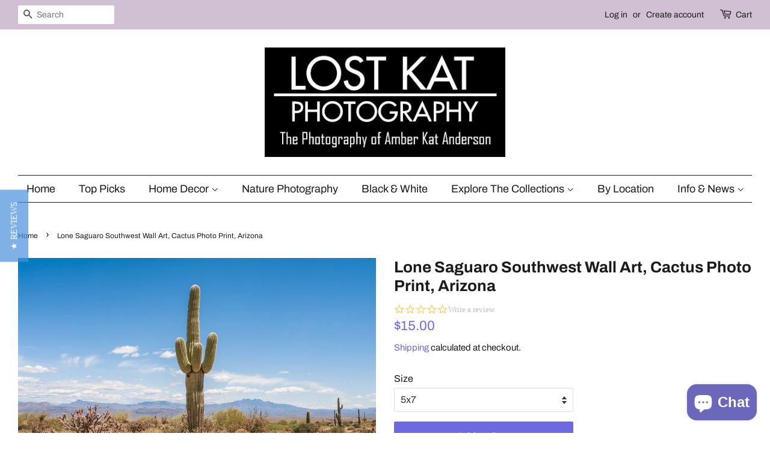

--- FILE ---
content_type: text/html; charset=utf-8
request_url: https://lostkat.com/products/lone-saguaro-southwest-wall-art-cactus-photo-print-arizona
body_size: 34148
content:
<!doctype html>
<html class="no-js" lang="en">
<head><meta content="hLLTaQgb-H5LEKxl_e7jNX3fFHIlX1oNwmKem99HI9Q" name="google-site-verification"/>
  <!-- Basic page needs ================================================== -->
  <meta charset="utf-8">
  <meta http-equiv="X-UA-Compatible" content="IE=edge,chrome=1">

  
  <link rel="shortcut icon" href="//lostkat.com/cdn/shop/files/Camera_Logo_favicon_32x32.png?v=1719380102" type="image/png" />
  

  <!-- Title and description ================================================== -->
  <title>
  Lone Saguaro Southwest Wall Art, Cactus Photo Print, Arizona &ndash; Lost Kat Photography
  </title>

  
  <meta name="description" content="A beautiful Saguaro cactus on the outskirts of Phoenix found during a summer hike.   Title: Saguaro IILOCATION: Phoenix, AZ © Amber Katya Anderson - Lost Kat Photography">
  

  <!-- Social meta ================================================== -->
  <!-- /snippets/social-meta-tags.liquid -->




<meta property="og:site_name" content="Lost Kat Photography">
<meta property="og:url" content="https://lostkat.com/products/lone-saguaro-southwest-wall-art-cactus-photo-print-arizona">
<meta property="og:title" content="Lone Saguaro Southwest Wall Art, Cactus Photo Print, Arizona">
<meta property="og:type" content="product">
<meta property="og:description" content="A beautiful Saguaro cactus on the outskirts of Phoenix found during a summer hike.   Title: Saguaro IILOCATION: Phoenix, AZ © Amber Katya Anderson - Lost Kat Photography">

<meta property="og:price:amount" content="15.00">
    <meta property="og:price:currency" content="USD">


<meta property="og:image" content="http://lostkat.com/cdn/shop/products/saguero-cactus-etsy_1200x1200.jpg?v=1647461508"><meta property="og:image" content="http://lostkat.com/cdn/shop/products/saguero-cactus-wall-3_1200x1200.jpg?v=1647461507"><meta property="og:image" content="http://lostkat.com/cdn/shop/products/saguero-cactus-wall-2_1200x1200.jpg?v=1647461507">
<meta property="og:image:secure_url" content="https://lostkat.com/cdn/shop/products/saguero-cactus-etsy_1200x1200.jpg?v=1647461508"><meta property="og:image:secure_url" content="https://lostkat.com/cdn/shop/products/saguero-cactus-wall-3_1200x1200.jpg?v=1647461507"><meta property="og:image:secure_url" content="https://lostkat.com/cdn/shop/products/saguero-cactus-wall-2_1200x1200.jpg?v=1647461507">


<meta name="twitter:card" content="summary_large_image">
<meta name="twitter:title" content="Lone Saguaro Southwest Wall Art, Cactus Photo Print, Arizona">
<meta name="twitter:description" content="A beautiful Saguaro cactus on the outskirts of Phoenix found during a summer hike.   Title: Saguaro IILOCATION: Phoenix, AZ © Amber Katya Anderson - Lost Kat Photography">


  <!-- Helpers ================================================== -->
  <link rel="canonical" href="https://lostkat.com/products/lone-saguaro-southwest-wall-art-cactus-photo-print-arizona">
  <meta name="viewport" content="width=device-width,initial-scale=1">
  <meta name="theme-color" content="#6e69df">

  <!-- CSS ================================================== -->
  <link href="//lostkat.com/cdn/shop/t/12/assets/timber.scss.css?v=132489566058982692491759332409" rel="stylesheet" type="text/css" media="all" />
  <link href="//lostkat.com/cdn/shop/t/12/assets/theme.scss.css?v=75786957123601886771759332409" rel="stylesheet" type="text/css" media="all" />
  <style data-shopify>
  :root {
    --color-body-text: #1b1b1b;
    --color-body: #ffffff;
  }
</style>


  <script>
    window.theme = window.theme || {};

    var theme = {
      strings: {
        addToCart: "Add to Cart",
        soldOut: "Sold Out",
        unavailable: "Unavailable",
    
      },
      settings: {
        // Adding some settings to allow the editor to update correctly when they are changed
        enableWideLayout: true,
        typeAccentTransform: false,
        typeAccentSpacing: false,
        baseFontSize: '16px',
        headerBaseFontSize: '26px',
        accentFontSize: '18px'
      },
      variables: {
        mediaQueryMedium: 'screen and (max-width: 768px)',
        bpSmall: false
      },
      moneyFormat: "${{amount}}"
    };document.documentElement.className = document.documentElement.className.replace('no-js', 'supports-js');
  </script>

  <!-- Header hook for plugins ================================================== -->
  <script>window.performance && window.performance.mark && window.performance.mark('shopify.content_for_header.start');</script><meta name="google-site-verification" content="hLLTaQgb-H5LEKxl_e7jNX3fFHIlX1oNwmKem99HI9Q">
<meta id="shopify-digital-wallet" name="shopify-digital-wallet" content="/15331615/digital_wallets/dialog">
<meta name="shopify-checkout-api-token" content="8e3bf0011011f8a99d94251fd712fd88">
<meta id="in-context-paypal-metadata" data-shop-id="15331615" data-venmo-supported="false" data-environment="production" data-locale="en_US" data-paypal-v4="true" data-currency="USD">
<link rel="alternate" hreflang="x-default" href="https://lostkat.com/products/lone-saguaro-southwest-wall-art-cactus-photo-print-arizona">
<link rel="alternate" hreflang="en-FR" href="https://lostkat.com/en-fr/products/lone-saguaro-southwest-wall-art-cactus-photo-print-arizona">
<link rel="alternate" hreflang="en-DE" href="https://lostkat.com/en-de/products/lone-saguaro-southwest-wall-art-cactus-photo-print-arizona">
<link rel="alternate" type="application/json+oembed" href="https://lostkat.com/products/lone-saguaro-southwest-wall-art-cactus-photo-print-arizona.oembed">
<script async="async" src="/checkouts/internal/preloads.js?locale=en-US"></script>
<link rel="preconnect" href="https://shop.app" crossorigin="anonymous">
<script async="async" src="https://shop.app/checkouts/internal/preloads.js?locale=en-US&shop_id=15331615" crossorigin="anonymous"></script>
<script id="apple-pay-shop-capabilities" type="application/json">{"shopId":15331615,"countryCode":"US","currencyCode":"USD","merchantCapabilities":["supports3DS"],"merchantId":"gid:\/\/shopify\/Shop\/15331615","merchantName":"Lost Kat Photography","requiredBillingContactFields":["postalAddress","email"],"requiredShippingContactFields":["postalAddress","email"],"shippingType":"shipping","supportedNetworks":["visa","masterCard","amex","discover","elo","jcb"],"total":{"type":"pending","label":"Lost Kat Photography","amount":"1.00"},"shopifyPaymentsEnabled":true,"supportsSubscriptions":true}</script>
<script id="shopify-features" type="application/json">{"accessToken":"8e3bf0011011f8a99d94251fd712fd88","betas":["rich-media-storefront-analytics"],"domain":"lostkat.com","predictiveSearch":true,"shopId":15331615,"locale":"en"}</script>
<script>var Shopify = Shopify || {};
Shopify.shop = "lostkatphoto.myshopify.com";
Shopify.locale = "en";
Shopify.currency = {"active":"USD","rate":"1.0"};
Shopify.country = "US";
Shopify.theme = {"name":"Minimal with Installments message","id":130645360886,"schema_name":"Minimal","schema_version":"12.6.0","theme_store_id":380,"role":"main"};
Shopify.theme.handle = "null";
Shopify.theme.style = {"id":null,"handle":null};
Shopify.cdnHost = "lostkat.com/cdn";
Shopify.routes = Shopify.routes || {};
Shopify.routes.root = "/";</script>
<script type="module">!function(o){(o.Shopify=o.Shopify||{}).modules=!0}(window);</script>
<script>!function(o){function n(){var o=[];function n(){o.push(Array.prototype.slice.apply(arguments))}return n.q=o,n}var t=o.Shopify=o.Shopify||{};t.loadFeatures=n(),t.autoloadFeatures=n()}(window);</script>
<script>
  window.ShopifyPay = window.ShopifyPay || {};
  window.ShopifyPay.apiHost = "shop.app\/pay";
  window.ShopifyPay.redirectState = null;
</script>
<script id="shop-js-analytics" type="application/json">{"pageType":"product"}</script>
<script defer="defer" async type="module" src="//lostkat.com/cdn/shopifycloud/shop-js/modules/v2/client.init-shop-cart-sync_D0dqhulL.en.esm.js"></script>
<script defer="defer" async type="module" src="//lostkat.com/cdn/shopifycloud/shop-js/modules/v2/chunk.common_CpVO7qML.esm.js"></script>
<script type="module">
  await import("//lostkat.com/cdn/shopifycloud/shop-js/modules/v2/client.init-shop-cart-sync_D0dqhulL.en.esm.js");
await import("//lostkat.com/cdn/shopifycloud/shop-js/modules/v2/chunk.common_CpVO7qML.esm.js");

  window.Shopify.SignInWithShop?.initShopCartSync?.({"fedCMEnabled":true,"windoidEnabled":true});

</script>
<script defer="defer" async type="module" src="//lostkat.com/cdn/shopifycloud/shop-js/modules/v2/client.payment-terms_BmrqWn8r.en.esm.js"></script>
<script defer="defer" async type="module" src="//lostkat.com/cdn/shopifycloud/shop-js/modules/v2/chunk.common_CpVO7qML.esm.js"></script>
<script defer="defer" async type="module" src="//lostkat.com/cdn/shopifycloud/shop-js/modules/v2/chunk.modal_DKF6x0Jh.esm.js"></script>
<script type="module">
  await import("//lostkat.com/cdn/shopifycloud/shop-js/modules/v2/client.payment-terms_BmrqWn8r.en.esm.js");
await import("//lostkat.com/cdn/shopifycloud/shop-js/modules/v2/chunk.common_CpVO7qML.esm.js");
await import("//lostkat.com/cdn/shopifycloud/shop-js/modules/v2/chunk.modal_DKF6x0Jh.esm.js");

  
</script>
<script>
  window.Shopify = window.Shopify || {};
  if (!window.Shopify.featureAssets) window.Shopify.featureAssets = {};
  window.Shopify.featureAssets['shop-js'] = {"shop-cart-sync":["modules/v2/client.shop-cart-sync_D9bwt38V.en.esm.js","modules/v2/chunk.common_CpVO7qML.esm.js"],"init-fed-cm":["modules/v2/client.init-fed-cm_BJ8NPuHe.en.esm.js","modules/v2/chunk.common_CpVO7qML.esm.js"],"init-shop-email-lookup-coordinator":["modules/v2/client.init-shop-email-lookup-coordinator_pVrP2-kG.en.esm.js","modules/v2/chunk.common_CpVO7qML.esm.js"],"shop-cash-offers":["modules/v2/client.shop-cash-offers_CNh7FWN-.en.esm.js","modules/v2/chunk.common_CpVO7qML.esm.js","modules/v2/chunk.modal_DKF6x0Jh.esm.js"],"init-shop-cart-sync":["modules/v2/client.init-shop-cart-sync_D0dqhulL.en.esm.js","modules/v2/chunk.common_CpVO7qML.esm.js"],"init-windoid":["modules/v2/client.init-windoid_DaoAelzT.en.esm.js","modules/v2/chunk.common_CpVO7qML.esm.js"],"shop-toast-manager":["modules/v2/client.shop-toast-manager_1DND8Tac.en.esm.js","modules/v2/chunk.common_CpVO7qML.esm.js"],"pay-button":["modules/v2/client.pay-button_CFeQi1r6.en.esm.js","modules/v2/chunk.common_CpVO7qML.esm.js"],"shop-button":["modules/v2/client.shop-button_Ca94MDdQ.en.esm.js","modules/v2/chunk.common_CpVO7qML.esm.js"],"shop-login-button":["modules/v2/client.shop-login-button_DPYNfp1Z.en.esm.js","modules/v2/chunk.common_CpVO7qML.esm.js","modules/v2/chunk.modal_DKF6x0Jh.esm.js"],"avatar":["modules/v2/client.avatar_BTnouDA3.en.esm.js"],"shop-follow-button":["modules/v2/client.shop-follow-button_BMKh4nJE.en.esm.js","modules/v2/chunk.common_CpVO7qML.esm.js","modules/v2/chunk.modal_DKF6x0Jh.esm.js"],"init-customer-accounts-sign-up":["modules/v2/client.init-customer-accounts-sign-up_CJXi5kRN.en.esm.js","modules/v2/client.shop-login-button_DPYNfp1Z.en.esm.js","modules/v2/chunk.common_CpVO7qML.esm.js","modules/v2/chunk.modal_DKF6x0Jh.esm.js"],"init-shop-for-new-customer-accounts":["modules/v2/client.init-shop-for-new-customer-accounts_BoBxkgWu.en.esm.js","modules/v2/client.shop-login-button_DPYNfp1Z.en.esm.js","modules/v2/chunk.common_CpVO7qML.esm.js","modules/v2/chunk.modal_DKF6x0Jh.esm.js"],"init-customer-accounts":["modules/v2/client.init-customer-accounts_DCuDTzpR.en.esm.js","modules/v2/client.shop-login-button_DPYNfp1Z.en.esm.js","modules/v2/chunk.common_CpVO7qML.esm.js","modules/v2/chunk.modal_DKF6x0Jh.esm.js"],"checkout-modal":["modules/v2/client.checkout-modal_U_3e4VxF.en.esm.js","modules/v2/chunk.common_CpVO7qML.esm.js","modules/v2/chunk.modal_DKF6x0Jh.esm.js"],"lead-capture":["modules/v2/client.lead-capture_DEgn0Z8u.en.esm.js","modules/v2/chunk.common_CpVO7qML.esm.js","modules/v2/chunk.modal_DKF6x0Jh.esm.js"],"shop-login":["modules/v2/client.shop-login_CoM5QKZ_.en.esm.js","modules/v2/chunk.common_CpVO7qML.esm.js","modules/v2/chunk.modal_DKF6x0Jh.esm.js"],"payment-terms":["modules/v2/client.payment-terms_BmrqWn8r.en.esm.js","modules/v2/chunk.common_CpVO7qML.esm.js","modules/v2/chunk.modal_DKF6x0Jh.esm.js"]};
</script>
<script>(function() {
  var isLoaded = false;
  function asyncLoad() {
    if (isLoaded) return;
    isLoaded = true;
    var urls = ["https:\/\/gdprcdn.b-cdn.net\/js\/gdpr_cookie_consent.min.js?shop=lostkatphoto.myshopify.com","\/\/cdn.shopify.com\/proxy\/ea3de697751715c6e00783a38d30befcd6c43c3a9feeb8a07f0cd979697af475\/static.cdn.printful.com\/static\/js\/external\/shopify-product-customizer.js?v=0.28\u0026shop=lostkatphoto.myshopify.com\u0026sp-cache-control=cHVibGljLCBtYXgtYWdlPTkwMA","\/\/cdn.shopify.com\/proxy\/5e36ee41f2be1301e11c2a350214777f99e3a00acca122ef0a86b3119d28bb77\/bingshoppingtool-t2app-prod.trafficmanager.net\/uet\/tracking_script?shop=lostkatphoto.myshopify.com\u0026sp-cache-control=cHVibGljLCBtYXgtYWdlPTkwMA","\/\/cdn.shopify.com\/proxy\/7860134f18c4b88eea0fc9809bd71072ef04b856b3fe71fd796e86d50a58e6f6\/bingshoppingtool-t2app-prod.trafficmanager.net\/api\/ShopifyMT\/v1\/uet\/tracking_script?shop=lostkatphoto.myshopify.com\u0026sp-cache-control=cHVibGljLCBtYXgtYWdlPTkwMA","https:\/\/chimpstatic.com\/mcjs-connected\/js\/users\/1d1c8af8dca695b5a8ba3f527\/a31a1695259996dd21fb096bd.js?shop=lostkatphoto.myshopify.com"];
    for (var i = 0; i < urls.length; i++) {
      var s = document.createElement('script');
      s.type = 'text/javascript';
      s.async = true;
      s.src = urls[i];
      var x = document.getElementsByTagName('script')[0];
      x.parentNode.insertBefore(s, x);
    }
  };
  if(window.attachEvent) {
    window.attachEvent('onload', asyncLoad);
  } else {
    window.addEventListener('load', asyncLoad, false);
  }
})();</script>
<script id="__st">var __st={"a":15331615,"offset":-25200,"reqid":"f1f8d1a0-056e-4628-be0d-53190663a1f6-1763792599","pageurl":"lostkat.com\/products\/lone-saguaro-southwest-wall-art-cactus-photo-print-arizona","u":"989ffc3931b8","p":"product","rtyp":"product","rid":7600632398070};</script>
<script>window.ShopifyPaypalV4VisibilityTracking = true;</script>
<script id="captcha-bootstrap">!function(){'use strict';const t='contact',e='account',n='new_comment',o=[[t,t],['blogs',n],['comments',n],[t,'customer']],c=[[e,'customer_login'],[e,'guest_login'],[e,'recover_customer_password'],[e,'create_customer']],r=t=>t.map((([t,e])=>`form[action*='/${t}']:not([data-nocaptcha='true']) input[name='form_type'][value='${e}']`)).join(','),a=t=>()=>t?[...document.querySelectorAll(t)].map((t=>t.form)):[];function s(){const t=[...o],e=r(t);return a(e)}const i='password',u='form_key',d=['recaptcha-v3-token','g-recaptcha-response','h-captcha-response',i],f=()=>{try{return window.sessionStorage}catch{return}},m='__shopify_v',_=t=>t.elements[u];function p(t,e,n=!1){try{const o=window.sessionStorage,c=JSON.parse(o.getItem(e)),{data:r}=function(t){const{data:e,action:n}=t;return t[m]||n?{data:e,action:n}:{data:t,action:n}}(c);for(const[e,n]of Object.entries(r))t.elements[e]&&(t.elements[e].value=n);n&&o.removeItem(e)}catch(o){console.error('form repopulation failed',{error:o})}}const l='form_type',E='cptcha';function T(t){t.dataset[E]=!0}const w=window,h=w.document,L='Shopify',v='ce_forms',y='captcha';let A=!1;((t,e)=>{const n=(g='f06e6c50-85a8-45c8-87d0-21a2b65856fe',I='https://cdn.shopify.com/shopifycloud/storefront-forms-hcaptcha/ce_storefront_forms_captcha_hcaptcha.v1.5.2.iife.js',D={infoText:'Protected by hCaptcha',privacyText:'Privacy',termsText:'Terms'},(t,e,n)=>{const o=w[L][v],c=o.bindForm;if(c)return c(t,g,e,D).then(n);var r;o.q.push([[t,g,e,D],n]),r=I,A||(h.body.append(Object.assign(h.createElement('script'),{id:'captcha-provider',async:!0,src:r})),A=!0)});var g,I,D;w[L]=w[L]||{},w[L][v]=w[L][v]||{},w[L][v].q=[],w[L][y]=w[L][y]||{},w[L][y].protect=function(t,e){n(t,void 0,e),T(t)},Object.freeze(w[L][y]),function(t,e,n,w,h,L){const[v,y,A,g]=function(t,e,n){const i=e?o:[],u=t?c:[],d=[...i,...u],f=r(d),m=r(i),_=r(d.filter((([t,e])=>n.includes(e))));return[a(f),a(m),a(_),s()]}(w,h,L),I=t=>{const e=t.target;return e instanceof HTMLFormElement?e:e&&e.form},D=t=>v().includes(t);t.addEventListener('submit',(t=>{const e=I(t);if(!e)return;const n=D(e)&&!e.dataset.hcaptchaBound&&!e.dataset.recaptchaBound,o=_(e),c=g().includes(e)&&(!o||!o.value);(n||c)&&t.preventDefault(),c&&!n&&(function(t){try{if(!f())return;!function(t){const e=f();if(!e)return;const n=_(t);if(!n)return;const o=n.value;o&&e.removeItem(o)}(t);const e=Array.from(Array(32),(()=>Math.random().toString(36)[2])).join('');!function(t,e){_(t)||t.append(Object.assign(document.createElement('input'),{type:'hidden',name:u})),t.elements[u].value=e}(t,e),function(t,e){const n=f();if(!n)return;const o=[...t.querySelectorAll(`input[type='${i}']`)].map((({name:t})=>t)),c=[...d,...o],r={};for(const[a,s]of new FormData(t).entries())c.includes(a)||(r[a]=s);n.setItem(e,JSON.stringify({[m]:1,action:t.action,data:r}))}(t,e)}catch(e){console.error('failed to persist form',e)}}(e),e.submit())}));const S=(t,e)=>{t&&!t.dataset[E]&&(n(t,e.some((e=>e===t))),T(t))};for(const o of['focusin','change'])t.addEventListener(o,(t=>{const e=I(t);D(e)&&S(e,y())}));const B=e.get('form_key'),M=e.get(l),P=B&&M;t.addEventListener('DOMContentLoaded',(()=>{const t=y();if(P)for(const e of t)e.elements[l].value===M&&p(e,B);[...new Set([...A(),...v().filter((t=>'true'===t.dataset.shopifyCaptcha))])].forEach((e=>S(e,t)))}))}(h,new URLSearchParams(w.location.search),n,t,e,['guest_login'])})(!0,!0)}();</script>
<script integrity="sha256-52AcMU7V7pcBOXWImdc/TAGTFKeNjmkeM1Pvks/DTgc=" data-source-attribution="shopify.loadfeatures" defer="defer" src="//lostkat.com/cdn/shopifycloud/storefront/assets/storefront/load_feature-81c60534.js" crossorigin="anonymous"></script>
<script crossorigin="anonymous" defer="defer" src="//lostkat.com/cdn/shopifycloud/storefront/assets/shopify_pay/storefront-65b4c6d7.js?v=20250812"></script>
<script data-source-attribution="shopify.dynamic_checkout.dynamic.init">var Shopify=Shopify||{};Shopify.PaymentButton=Shopify.PaymentButton||{isStorefrontPortableWallets:!0,init:function(){window.Shopify.PaymentButton.init=function(){};var t=document.createElement("script");t.src="https://lostkat.com/cdn/shopifycloud/portable-wallets/latest/portable-wallets.en.js",t.type="module",document.head.appendChild(t)}};
</script>
<script data-source-attribution="shopify.dynamic_checkout.buyer_consent">
  function portableWalletsHideBuyerConsent(e){var t=document.getElementById("shopify-buyer-consent"),n=document.getElementById("shopify-subscription-policy-button");t&&n&&(t.classList.add("hidden"),t.setAttribute("aria-hidden","true"),n.removeEventListener("click",e))}function portableWalletsShowBuyerConsent(e){var t=document.getElementById("shopify-buyer-consent"),n=document.getElementById("shopify-subscription-policy-button");t&&n&&(t.classList.remove("hidden"),t.removeAttribute("aria-hidden"),n.addEventListener("click",e))}window.Shopify?.PaymentButton&&(window.Shopify.PaymentButton.hideBuyerConsent=portableWalletsHideBuyerConsent,window.Shopify.PaymentButton.showBuyerConsent=portableWalletsShowBuyerConsent);
</script>
<script data-source-attribution="shopify.dynamic_checkout.cart.bootstrap">document.addEventListener("DOMContentLoaded",(function(){function t(){return document.querySelector("shopify-accelerated-checkout-cart, shopify-accelerated-checkout")}if(t())Shopify.PaymentButton.init();else{new MutationObserver((function(e,n){t()&&(Shopify.PaymentButton.init(),n.disconnect())})).observe(document.body,{childList:!0,subtree:!0})}}));
</script>
<script id='scb4127' type='text/javascript' async='' src='https://lostkat.com/cdn/shopifycloud/privacy-banner/storefront-banner.js'></script><link id="shopify-accelerated-checkout-styles" rel="stylesheet" media="screen" href="https://lostkat.com/cdn/shopifycloud/portable-wallets/latest/accelerated-checkout-backwards-compat.css" crossorigin="anonymous">
<style id="shopify-accelerated-checkout-cart">
        #shopify-buyer-consent {
  margin-top: 1em;
  display: inline-block;
  width: 100%;
}

#shopify-buyer-consent.hidden {
  display: none;
}

#shopify-subscription-policy-button {
  background: none;
  border: none;
  padding: 0;
  text-decoration: underline;
  font-size: inherit;
  cursor: pointer;
}

#shopify-subscription-policy-button::before {
  box-shadow: none;
}

      </style>

<script>window.performance && window.performance.mark && window.performance.mark('shopify.content_for_header.end');</script>

  <script src="//lostkat.com/cdn/shop/t/12/assets/jquery-2.2.3.min.js?v=58211863146907186831644182864" type="text/javascript"></script>

  <script src="//lostkat.com/cdn/shop/t/12/assets/lazysizes.min.js?v=155223123402716617051644182865" async="async"></script>

  
  
  
 <script type="text/javascript">(function e(){var e=document.createElement("script");e.type="text/javascript",e.async=true,e.src="//staticw2.yotpo.com/R28W8BuVTCTfGbGT3tqY5h75OcricFe5wGQAkp54/widget.js";var t=document.getElementsByTagName("script")[0];t.parentNode.insertBefore(e,t)})();</script>

  <!-- Google tag (gtag.js) -->
<script async src="https://www.googletagmanager.com/gtag/js?id=AW-10794240601"></script>
<script>
  window.dataLayer = window.dataLayer || [];
  function gtag(){dataLayer.push(arguments);}
  gtag('js', new Date());

  gtag('config', 'AW-10794240601');
</script>

<meta name="google-site-verification" content="Jfw8aq9VshKwZQA68G1AMhVvvOtQFTulcrkQGgVNI7Y" />
<!-- BEGIN app block: shopify://apps/consentmo-gdpr/blocks/gdpr_cookie_consent/4fbe573f-a377-4fea-9801-3ee0858cae41 -->


<!-- END app block --><!-- BEGIN app block: shopify://apps/klaviyo-email-marketing-sms/blocks/klaviyo-onsite-embed/2632fe16-c075-4321-a88b-50b567f42507 -->












  <script async src="https://static.klaviyo.com/onsite/js/UmdkVx/klaviyo.js?company_id=UmdkVx"></script>
  <script>!function(){if(!window.klaviyo){window._klOnsite=window._klOnsite||[];try{window.klaviyo=new Proxy({},{get:function(n,i){return"push"===i?function(){var n;(n=window._klOnsite).push.apply(n,arguments)}:function(){for(var n=arguments.length,o=new Array(n),w=0;w<n;w++)o[w]=arguments[w];var t="function"==typeof o[o.length-1]?o.pop():void 0,e=new Promise((function(n){window._klOnsite.push([i].concat(o,[function(i){t&&t(i),n(i)}]))}));return e}}})}catch(n){window.klaviyo=window.klaviyo||[],window.klaviyo.push=function(){var n;(n=window._klOnsite).push.apply(n,arguments)}}}}();</script>

  
    <script id="viewed_product">
      if (item == null) {
        var _learnq = _learnq || [];

        var MetafieldReviews = null
        var MetafieldYotpoRating = null
        var MetafieldYotpoCount = null
        var MetafieldLooxRating = null
        var MetafieldLooxCount = null
        var okendoProduct = null
        var okendoProductReviewCount = null
        var okendoProductReviewAverageValue = null
        try {
          // The following fields are used for Customer Hub recently viewed in order to add reviews.
          // This information is not part of __kla_viewed. Instead, it is part of __kla_viewed_reviewed_items
          MetafieldReviews = {};
          MetafieldYotpoRating = null
          MetafieldYotpoCount = null
          MetafieldLooxRating = null
          MetafieldLooxCount = null

          okendoProduct = null
          // If the okendo metafield is not legacy, it will error, which then requires the new json formatted data
          if (okendoProduct && 'error' in okendoProduct) {
            okendoProduct = null
          }
          okendoProductReviewCount = okendoProduct ? okendoProduct.reviewCount : null
          okendoProductReviewAverageValue = okendoProduct ? okendoProduct.reviewAverageValue : null
        } catch (error) {
          console.error('Error in Klaviyo onsite reviews tracking:', error);
        }

        var item = {
          Name: "Lone Saguaro Southwest Wall Art, Cactus Photo Print, Arizona",
          ProductID: 7600632398070,
          Categories: ["Arizona Photography Prints","August Sale","Boho Wall Art","Desert and Southwest Photography","Nature Photography Prints","New","New Images in the Shop","Photography","Photography by State"],
          ImageURL: "https://lostkat.com/cdn/shop/products/saguero-cactus-etsy_grande.jpg?v=1647461508",
          URL: "https://lostkat.com/products/lone-saguaro-southwest-wall-art-cactus-photo-print-arizona",
          Brand: "Lost Kat Photography",
          Price: "$15.00",
          Value: "15.00",
          CompareAtPrice: "$0.00"
        };
        _learnq.push(['track', 'Viewed Product', item]);
        _learnq.push(['trackViewedItem', {
          Title: item.Name,
          ItemId: item.ProductID,
          Categories: item.Categories,
          ImageUrl: item.ImageURL,
          Url: item.URL,
          Metadata: {
            Brand: item.Brand,
            Price: item.Price,
            Value: item.Value,
            CompareAtPrice: item.CompareAtPrice
          },
          metafields:{
            reviews: MetafieldReviews,
            yotpo:{
              rating: MetafieldYotpoRating,
              count: MetafieldYotpoCount,
            },
            loox:{
              rating: MetafieldLooxRating,
              count: MetafieldLooxCount,
            },
            okendo: {
              rating: okendoProductReviewAverageValue,
              count: okendoProductReviewCount,
            }
          }
        }]);
      }
    </script>
  




  <script>
    window.klaviyoReviewsProductDesignMode = false
  </script>







<!-- END app block --><!-- BEGIN app block: shopify://apps/seo-king/blocks/seo-king-jsonld-breadcrumb/4aa30173-495d-4e49-b377-c5ee4024262f --><script type="application/ld+json">
		{
			"@context": "https://schema.org/",
			"@type": "BreadcrumbList",
			"name": "Lost Kat Photography Breadcrumbs",
			"itemListElement": [{
					"@type": "ListItem",
					"position": 1,
					"item": {
						"@type": "WebPage",
						"@id": "https://lostkat.com/products/lone-saguaro-southwest-wall-art-cactus-photo-print-arizona",
						"name": "Lost Kat Photography",
						"url": "https://lostkat.com/products/lone-saguaro-southwest-wall-art-cactus-photo-print-arizona"
					}
				},{
					"@type": "ListItem",
					"position": 2,
					"item": {
						"@type": "WebPage",
						"@id": "https://lostkat.com/collections",
						"name": "Collections",
						"url": "https://lostkat.com/collections"
					}
				},{
					"@type": "ListItem",
					"position": 3,
					"item": {
						"@type": "WebPage",
						"@id": "https://lostkat.com/collections/arizona",
						"name": "Arizona Photography Prints",
						"url": "https://lostkat.com/collections/arizona"
					}
				},{
				"@type": "ListItem",
				"position": 4,
				"item": {
					"@type": "WebPage",
					"@id": "https://lostkat.com/products/lone-saguaro-southwest-wall-art-cactus-photo-print-arizona",
					"name": "Lone Saguaro Southwest Wall Art, Cactus Photo Print, Arizona",
					"url": "https://lostkat.com/products/lone-saguaro-southwest-wall-art-cactus-photo-print-arizona"
				}
			}

		]
	}
	</script><!-- END app block --><!-- BEGIN app block: shopify://apps/seo-king/blocks/seo-king-robots-preview-image/4aa30173-495d-4e49-b377-c5ee4024262f --><meta name="robots" content="max-image-preview:large">


<!-- END app block --><script src="https://cdn.shopify.com/extensions/7bc9bb47-adfa-4267-963e-cadee5096caf/inbox-1252/assets/inbox-chat-loader.js" type="text/javascript" defer="defer"></script>
<script src="https://cdn.shopify.com/extensions/019aa64f-caf4-7294-ac7c-53874e20758b/consentmo-gdpr-491/assets/consentmo_cookie_consent.js" type="text/javascript" defer="defer"></script>
<link href="https://monorail-edge.shopifysvc.com" rel="dns-prefetch">
<script>(function(){if ("sendBeacon" in navigator && "performance" in window) {try {var session_token_from_headers = performance.getEntriesByType('navigation')[0].serverTiming.find(x => x.name == '_s').description;} catch {var session_token_from_headers = undefined;}var session_cookie_matches = document.cookie.match(/_shopify_s=([^;]*)/);var session_token_from_cookie = session_cookie_matches && session_cookie_matches.length === 2 ? session_cookie_matches[1] : "";var session_token = session_token_from_headers || session_token_from_cookie || "";function handle_abandonment_event(e) {var entries = performance.getEntries().filter(function(entry) {return /monorail-edge.shopifysvc.com/.test(entry.name);});if (!window.abandonment_tracked && entries.length === 0) {window.abandonment_tracked = true;var currentMs = Date.now();var navigation_start = performance.timing.navigationStart;var payload = {shop_id: 15331615,url: window.location.href,navigation_start,duration: currentMs - navigation_start,session_token,page_type: "product"};window.navigator.sendBeacon("https://monorail-edge.shopifysvc.com/v1/produce", JSON.stringify({schema_id: "online_store_buyer_site_abandonment/1.1",payload: payload,metadata: {event_created_at_ms: currentMs,event_sent_at_ms: currentMs}}));}}window.addEventListener('pagehide', handle_abandonment_event);}}());</script>
<script id="web-pixels-manager-setup">(function e(e,d,r,n,o){if(void 0===o&&(o={}),!Boolean(null===(a=null===(i=window.Shopify)||void 0===i?void 0:i.analytics)||void 0===a?void 0:a.replayQueue)){var i,a;window.Shopify=window.Shopify||{};var t=window.Shopify;t.analytics=t.analytics||{};var s=t.analytics;s.replayQueue=[],s.publish=function(e,d,r){return s.replayQueue.push([e,d,r]),!0};try{self.performance.mark("wpm:start")}catch(e){}var l=function(){var e={modern:/Edge?\/(1{2}[4-9]|1[2-9]\d|[2-9]\d{2}|\d{4,})\.\d+(\.\d+|)|Firefox\/(1{2}[4-9]|1[2-9]\d|[2-9]\d{2}|\d{4,})\.\d+(\.\d+|)|Chrom(ium|e)\/(9{2}|\d{3,})\.\d+(\.\d+|)|(Maci|X1{2}).+ Version\/(15\.\d+|(1[6-9]|[2-9]\d|\d{3,})\.\d+)([,.]\d+|)( \(\w+\)|)( Mobile\/\w+|) Safari\/|Chrome.+OPR\/(9{2}|\d{3,})\.\d+\.\d+|(CPU[ +]OS|iPhone[ +]OS|CPU[ +]iPhone|CPU IPhone OS|CPU iPad OS)[ +]+(15[._]\d+|(1[6-9]|[2-9]\d|\d{3,})[._]\d+)([._]\d+|)|Android:?[ /-](13[3-9]|1[4-9]\d|[2-9]\d{2}|\d{4,})(\.\d+|)(\.\d+|)|Android.+Firefox\/(13[5-9]|1[4-9]\d|[2-9]\d{2}|\d{4,})\.\d+(\.\d+|)|Android.+Chrom(ium|e)\/(13[3-9]|1[4-9]\d|[2-9]\d{2}|\d{4,})\.\d+(\.\d+|)|SamsungBrowser\/([2-9]\d|\d{3,})\.\d+/,legacy:/Edge?\/(1[6-9]|[2-9]\d|\d{3,})\.\d+(\.\d+|)|Firefox\/(5[4-9]|[6-9]\d|\d{3,})\.\d+(\.\d+|)|Chrom(ium|e)\/(5[1-9]|[6-9]\d|\d{3,})\.\d+(\.\d+|)([\d.]+$|.*Safari\/(?![\d.]+ Edge\/[\d.]+$))|(Maci|X1{2}).+ Version\/(10\.\d+|(1[1-9]|[2-9]\d|\d{3,})\.\d+)([,.]\d+|)( \(\w+\)|)( Mobile\/\w+|) Safari\/|Chrome.+OPR\/(3[89]|[4-9]\d|\d{3,})\.\d+\.\d+|(CPU[ +]OS|iPhone[ +]OS|CPU[ +]iPhone|CPU IPhone OS|CPU iPad OS)[ +]+(10[._]\d+|(1[1-9]|[2-9]\d|\d{3,})[._]\d+)([._]\d+|)|Android:?[ /-](13[3-9]|1[4-9]\d|[2-9]\d{2}|\d{4,})(\.\d+|)(\.\d+|)|Mobile Safari.+OPR\/([89]\d|\d{3,})\.\d+\.\d+|Android.+Firefox\/(13[5-9]|1[4-9]\d|[2-9]\d{2}|\d{4,})\.\d+(\.\d+|)|Android.+Chrom(ium|e)\/(13[3-9]|1[4-9]\d|[2-9]\d{2}|\d{4,})\.\d+(\.\d+|)|Android.+(UC? ?Browser|UCWEB|U3)[ /]?(15\.([5-9]|\d{2,})|(1[6-9]|[2-9]\d|\d{3,})\.\d+)\.\d+|SamsungBrowser\/(5\.\d+|([6-9]|\d{2,})\.\d+)|Android.+MQ{2}Browser\/(14(\.(9|\d{2,})|)|(1[5-9]|[2-9]\d|\d{3,})(\.\d+|))(\.\d+|)|K[Aa][Ii]OS\/(3\.\d+|([4-9]|\d{2,})\.\d+)(\.\d+|)/},d=e.modern,r=e.legacy,n=navigator.userAgent;return n.match(d)?"modern":n.match(r)?"legacy":"unknown"}(),u="modern"===l?"modern":"legacy",c=(null!=n?n:{modern:"",legacy:""})[u],f=function(e){return[e.baseUrl,"/wpm","/b",e.hashVersion,"modern"===e.buildTarget?"m":"l",".js"].join("")}({baseUrl:d,hashVersion:r,buildTarget:u}),m=function(e){var d=e.version,r=e.bundleTarget,n=e.surface,o=e.pageUrl,i=e.monorailEndpoint;return{emit:function(e){var a=e.status,t=e.errorMsg,s=(new Date).getTime(),l=JSON.stringify({metadata:{event_sent_at_ms:s},events:[{schema_id:"web_pixels_manager_load/3.1",payload:{version:d,bundle_target:r,page_url:o,status:a,surface:n,error_msg:t},metadata:{event_created_at_ms:s}}]});if(!i)return console&&console.warn&&console.warn("[Web Pixels Manager] No Monorail endpoint provided, skipping logging."),!1;try{return self.navigator.sendBeacon.bind(self.navigator)(i,l)}catch(e){}var u=new XMLHttpRequest;try{return u.open("POST",i,!0),u.setRequestHeader("Content-Type","text/plain"),u.send(l),!0}catch(e){return console&&console.warn&&console.warn("[Web Pixels Manager] Got an unhandled error while logging to Monorail."),!1}}}}({version:r,bundleTarget:l,surface:e.surface,pageUrl:self.location.href,monorailEndpoint:e.monorailEndpoint});try{o.browserTarget=l,function(e){var d=e.src,r=e.async,n=void 0===r||r,o=e.onload,i=e.onerror,a=e.sri,t=e.scriptDataAttributes,s=void 0===t?{}:t,l=document.createElement("script"),u=document.querySelector("head"),c=document.querySelector("body");if(l.async=n,l.src=d,a&&(l.integrity=a,l.crossOrigin="anonymous"),s)for(var f in s)if(Object.prototype.hasOwnProperty.call(s,f))try{l.dataset[f]=s[f]}catch(e){}if(o&&l.addEventListener("load",o),i&&l.addEventListener("error",i),u)u.appendChild(l);else{if(!c)throw new Error("Did not find a head or body element to append the script");c.appendChild(l)}}({src:f,async:!0,onload:function(){if(!function(){var e,d;return Boolean(null===(d=null===(e=window.Shopify)||void 0===e?void 0:e.analytics)||void 0===d?void 0:d.initialized)}()){var d=window.webPixelsManager.init(e)||void 0;if(d){var r=window.Shopify.analytics;r.replayQueue.forEach((function(e){var r=e[0],n=e[1],o=e[2];d.publishCustomEvent(r,n,o)})),r.replayQueue=[],r.publish=d.publishCustomEvent,r.visitor=d.visitor,r.initialized=!0}}},onerror:function(){return m.emit({status:"failed",errorMsg:"".concat(f," has failed to load")})},sri:function(e){var d=/^sha384-[A-Za-z0-9+/=]+$/;return"string"==typeof e&&d.test(e)}(c)?c:"",scriptDataAttributes:o}),m.emit({status:"loading"})}catch(e){m.emit({status:"failed",errorMsg:(null==e?void 0:e.message)||"Unknown error"})}}})({shopId: 15331615,storefrontBaseUrl: "https://lostkat.com",extensionsBaseUrl: "https://extensions.shopifycdn.com/cdn/shopifycloud/web-pixels-manager",monorailEndpoint: "https://monorail-edge.shopifysvc.com/unstable/produce_batch",surface: "storefront-renderer",enabledBetaFlags: ["2dca8a86"],webPixelsConfigList: [{"id":"712343798","configuration":"{\"ti\":\"283007859\",\"endpoint\":\"https:\/\/bat.bing.com\/action\/0\"}","eventPayloadVersion":"v1","runtimeContext":"STRICT","scriptVersion":"5ee93563fe31b11d2d65e2f09a5229dc","type":"APP","apiClientId":2997493,"privacyPurposes":["ANALYTICS","MARKETING","SALE_OF_DATA"],"dataSharingAdjustments":{"protectedCustomerApprovalScopes":["read_customer_personal_data"]}},{"id":"534774006","configuration":"{\"config\":\"{\\\"pixel_id\\\":\\\"G-VL5W64MVTM\\\",\\\"target_country\\\":\\\"US\\\",\\\"gtag_events\\\":[{\\\"type\\\":\\\"search\\\",\\\"action_label\\\":[\\\"G-VL5W64MVTM\\\",\\\"AW-10794240601\\\/e4-QCOrm1_0CENmUjJso\\\"]},{\\\"type\\\":\\\"begin_checkout\\\",\\\"action_label\\\":[\\\"G-VL5W64MVTM\\\",\\\"AW-10794240601\\\/RpvoCOfm1_0CENmUjJso\\\"]},{\\\"type\\\":\\\"view_item\\\",\\\"action_label\\\":[\\\"G-VL5W64MVTM\\\",\\\"AW-10794240601\\\/sgvuCOHm1_0CENmUjJso\\\",\\\"MC-VDBQNSDGBN\\\"]},{\\\"type\\\":\\\"purchase\\\",\\\"action_label\\\":[\\\"G-VL5W64MVTM\\\",\\\"AW-10794240601\\\/Z3c7CN7m1_0CENmUjJso\\\",\\\"MC-VDBQNSDGBN\\\"]},{\\\"type\\\":\\\"page_view\\\",\\\"action_label\\\":[\\\"G-VL5W64MVTM\\\",\\\"AW-10794240601\\\/bm4aCNvm1_0CENmUjJso\\\",\\\"MC-VDBQNSDGBN\\\"]},{\\\"type\\\":\\\"add_payment_info\\\",\\\"action_label\\\":[\\\"G-VL5W64MVTM\\\",\\\"AW-10794240601\\\/bSmbCO3m1_0CENmUjJso\\\"]},{\\\"type\\\":\\\"add_to_cart\\\",\\\"action_label\\\":[\\\"G-VL5W64MVTM\\\",\\\"AW-10794240601\\\/XVydCOTm1_0CENmUjJso\\\"]}],\\\"enable_monitoring_mode\\\":false}\"}","eventPayloadVersion":"v1","runtimeContext":"OPEN","scriptVersion":"b2a88bafab3e21179ed38636efcd8a93","type":"APP","apiClientId":1780363,"privacyPurposes":[],"dataSharingAdjustments":{"protectedCustomerApprovalScopes":["read_customer_address","read_customer_email","read_customer_name","read_customer_personal_data","read_customer_phone"]}},{"id":"155517174","configuration":"{\"pixel_id\":\"1352723622255664\",\"pixel_type\":\"facebook_pixel\",\"metaapp_system_user_token\":\"-\"}","eventPayloadVersion":"v1","runtimeContext":"OPEN","scriptVersion":"ca16bc87fe92b6042fbaa3acc2fbdaa6","type":"APP","apiClientId":2329312,"privacyPurposes":["ANALYTICS","MARKETING","SALE_OF_DATA"],"dataSharingAdjustments":{"protectedCustomerApprovalScopes":["read_customer_address","read_customer_email","read_customer_name","read_customer_personal_data","read_customer_phone"]}},{"id":"71139574","configuration":"{\"tagID\":\"2618511647836\"}","eventPayloadVersion":"v1","runtimeContext":"STRICT","scriptVersion":"18031546ee651571ed29edbe71a3550b","type":"APP","apiClientId":3009811,"privacyPurposes":["ANALYTICS","MARKETING","SALE_OF_DATA"],"dataSharingAdjustments":{"protectedCustomerApprovalScopes":["read_customer_address","read_customer_email","read_customer_name","read_customer_personal_data","read_customer_phone"]}},{"id":"67076342","eventPayloadVersion":"v1","runtimeContext":"LAX","scriptVersion":"1","type":"CUSTOM","privacyPurposes":["MARKETING"],"name":"Meta pixel (migrated)"},{"id":"shopify-app-pixel","configuration":"{}","eventPayloadVersion":"v1","runtimeContext":"STRICT","scriptVersion":"0450","apiClientId":"shopify-pixel","type":"APP","privacyPurposes":["ANALYTICS","MARKETING"]},{"id":"shopify-custom-pixel","eventPayloadVersion":"v1","runtimeContext":"LAX","scriptVersion":"0450","apiClientId":"shopify-pixel","type":"CUSTOM","privacyPurposes":["ANALYTICS","MARKETING"]}],isMerchantRequest: false,initData: {"shop":{"name":"Lost Kat Photography","paymentSettings":{"currencyCode":"USD"},"myshopifyDomain":"lostkatphoto.myshopify.com","countryCode":"US","storefrontUrl":"https:\/\/lostkat.com"},"customer":null,"cart":null,"checkout":null,"productVariants":[{"price":{"amount":15.0,"currencyCode":"USD"},"product":{"title":"Lone Saguaro Southwest Wall Art, Cactus Photo Print, Arizona","vendor":"Lost Kat Photography","id":"7600632398070","untranslatedTitle":"Lone Saguaro Southwest Wall Art, Cactus Photo Print, Arizona","url":"\/products\/lone-saguaro-southwest-wall-art-cactus-photo-print-arizona","type":"Photography"},"id":"45232486482166","image":{"src":"\/\/lostkat.com\/cdn\/shop\/products\/saguero-cactus-etsy.jpg?v=1647461508"},"sku":"K45878T","title":"5x7","untranslatedTitle":"5x7"},{"price":{"amount":25.0,"currencyCode":"USD"},"product":{"title":"Lone Saguaro Southwest Wall Art, Cactus Photo Print, Arizona","vendor":"Lost Kat Photography","id":"7600632398070","untranslatedTitle":"Lone Saguaro Southwest Wall Art, Cactus Photo Print, Arizona","url":"\/products\/lone-saguaro-southwest-wall-art-cactus-photo-print-arizona","type":"Photography"},"id":"45232486514934","image":{"src":"\/\/lostkat.com\/cdn\/shop\/products\/saguero-cactus-etsy.jpg?v=1647461508"},"sku":"K45879T","title":"8x10","untranslatedTitle":"8x10"},{"price":{"amount":30.0,"currencyCode":"USD"},"product":{"title":"Lone Saguaro Southwest Wall Art, Cactus Photo Print, Arizona","vendor":"Lost Kat Photography","id":"7600632398070","untranslatedTitle":"Lone Saguaro Southwest Wall Art, Cactus Photo Print, Arizona","url":"\/products\/lone-saguaro-southwest-wall-art-cactus-photo-print-arizona","type":"Photography"},"id":"45232486547702","image":{"src":"\/\/lostkat.com\/cdn\/shop\/products\/saguero-cactus-etsy.jpg?v=1647461508"},"sku":"K45880T","title":"8x12","untranslatedTitle":"8x12"},{"price":{"amount":55.0,"currencyCode":"USD"},"product":{"title":"Lone Saguaro Southwest Wall Art, Cactus Photo Print, Arizona","vendor":"Lost Kat Photography","id":"7600632398070","untranslatedTitle":"Lone Saguaro Southwest Wall Art, Cactus Photo Print, Arizona","url":"\/products\/lone-saguaro-southwest-wall-art-cactus-photo-print-arizona","type":"Photography"},"id":"45232486580470","image":{"src":"\/\/lostkat.com\/cdn\/shop\/products\/saguero-cactus-etsy.jpg?v=1647461508"},"sku":"K45881T","title":"12x16 (Ribba)","untranslatedTitle":"12x16 (Ribba)"},{"price":{"amount":50.0,"currencyCode":"USD"},"product":{"title":"Lone Saguaro Southwest Wall Art, Cactus Photo Print, Arizona","vendor":"Lost Kat Photography","id":"7600632398070","untranslatedTitle":"Lone Saguaro Southwest Wall Art, Cactus Photo Print, Arizona","url":"\/products\/lone-saguaro-southwest-wall-art-cactus-photo-print-arizona","type":"Photography"},"id":"45232486613238","image":{"src":"\/\/lostkat.com\/cdn\/shop\/products\/saguero-cactus-etsy.jpg?v=1647461508"},"sku":"K45882T","title":"11x14","untranslatedTitle":"11x14"},{"price":{"amount":87.0,"currencyCode":"USD"},"product":{"title":"Lone Saguaro Southwest Wall Art, Cactus Photo Print, Arizona","vendor":"Lost Kat Photography","id":"7600632398070","untranslatedTitle":"Lone Saguaro Southwest Wall Art, Cactus Photo Print, Arizona","url":"\/products\/lone-saguaro-southwest-wall-art-cactus-photo-print-arizona","type":"Photography"},"id":"45232486646006","image":{"src":"\/\/lostkat.com\/cdn\/shop\/products\/saguero-cactus-etsy.jpg?v=1647461508"},"sku":"K45883T","title":"16x20","untranslatedTitle":"16x20"},{"price":{"amount":75.0,"currencyCode":"USD"},"product":{"title":"Lone Saguaro Southwest Wall Art, Cactus Photo Print, Arizona","vendor":"Lost Kat Photography","id":"7600632398070","untranslatedTitle":"Lone Saguaro Southwest Wall Art, Cactus Photo Print, Arizona","url":"\/products\/lone-saguaro-southwest-wall-art-cactus-photo-print-arizona","type":"Photography"},"id":"45232486678774","image":{"src":"\/\/lostkat.com\/cdn\/shop\/products\/saguero-cactus-etsy.jpg?v=1647461508"},"sku":"K45884T","title":"16x24","untranslatedTitle":"16x24"},{"price":{"amount":87.0,"currencyCode":"USD"},"product":{"title":"Lone Saguaro Southwest Wall Art, Cactus Photo Print, Arizona","vendor":"Lost Kat Photography","id":"7600632398070","untranslatedTitle":"Lone Saguaro Southwest Wall Art, Cactus Photo Print, Arizona","url":"\/products\/lone-saguaro-southwest-wall-art-cactus-photo-print-arizona","type":"Photography"},"id":"45232486711542","image":{"src":"\/\/lostkat.com\/cdn\/shop\/products\/saguero-cactus-etsy.jpg?v=1647461508"},"sku":"K45885T","title":"18x24","untranslatedTitle":"18x24"},{"price":{"amount":120.0,"currencyCode":"USD"},"product":{"title":"Lone Saguaro Southwest Wall Art, Cactus Photo Print, Arizona","vendor":"Lost Kat Photography","id":"7600632398070","untranslatedTitle":"Lone Saguaro Southwest Wall Art, Cactus Photo Print, Arizona","url":"\/products\/lone-saguaro-southwest-wall-art-cactus-photo-print-arizona","type":"Photography"},"id":"45232486744310","image":{"src":"\/\/lostkat.com\/cdn\/shop\/products\/saguero-cactus-etsy.jpg?v=1647461508"},"sku":"K45886T","title":"20x24","untranslatedTitle":"20x24"},{"price":{"amount":145.0,"currencyCode":"USD"},"product":{"title":"Lone Saguaro Southwest Wall Art, Cactus Photo Print, Arizona","vendor":"Lost Kat Photography","id":"7600632398070","untranslatedTitle":"Lone Saguaro Southwest Wall Art, Cactus Photo Print, Arizona","url":"\/products\/lone-saguaro-southwest-wall-art-cactus-photo-print-arizona","type":"Photography"},"id":"45232486777078","image":{"src":"\/\/lostkat.com\/cdn\/shop\/products\/saguero-cactus-etsy.jpg?v=1647461508"},"sku":"K45887T","title":"20x30","untranslatedTitle":"20x30"},{"price":{"amount":165.0,"currencyCode":"USD"},"product":{"title":"Lone Saguaro Southwest Wall Art, Cactus Photo Print, Arizona","vendor":"Lost Kat Photography","id":"7600632398070","untranslatedTitle":"Lone Saguaro Southwest Wall Art, Cactus Photo Print, Arizona","url":"\/products\/lone-saguaro-southwest-wall-art-cactus-photo-print-arizona","type":"Photography"},"id":"45232486809846","image":{"src":"\/\/lostkat.com\/cdn\/shop\/products\/saguero-cactus-etsy.jpg?v=1647461508"},"sku":"K45888T","title":"24x30","untranslatedTitle":"24x30"},{"price":{"amount":189.0,"currencyCode":"USD"},"product":{"title":"Lone Saguaro Southwest Wall Art, Cactus Photo Print, Arizona","vendor":"Lost Kat Photography","id":"7600632398070","untranslatedTitle":"Lone Saguaro Southwest Wall Art, Cactus Photo Print, Arizona","url":"\/products\/lone-saguaro-southwest-wall-art-cactus-photo-print-arizona","type":"Photography"},"id":"45232486842614","image":{"src":"\/\/lostkat.com\/cdn\/shop\/products\/saguero-cactus-etsy.jpg?v=1647461508"},"sku":"K45889T","title":"24x36","untranslatedTitle":"24x36"},{"price":{"amount":210.0,"currencyCode":"USD"},"product":{"title":"Lone Saguaro Southwest Wall Art, Cactus Photo Print, Arizona","vendor":"Lost Kat Photography","id":"7600632398070","untranslatedTitle":"Lone Saguaro Southwest Wall Art, Cactus Photo Print, Arizona","url":"\/products\/lone-saguaro-southwest-wall-art-cactus-photo-print-arizona","type":"Photography"},"id":"45232486875382","image":{"src":"\/\/lostkat.com\/cdn\/shop\/products\/saguero-cactus-etsy.jpg?v=1647461508"},"sku":"K45890T","title":"30x40","untranslatedTitle":"30x40"},{"price":{"amount":45.0,"currencyCode":"USD"},"product":{"title":"Lone Saguaro Southwest Wall Art, Cactus Photo Print, Arizona","vendor":"Lost Kat Photography","id":"7600632398070","untranslatedTitle":"Lone Saguaro Southwest Wall Art, Cactus Photo Print, Arizona","url":"\/products\/lone-saguaro-southwest-wall-art-cactus-photo-print-arizona","type":"Photography"},"id":"45232486940918","image":{"src":"\/\/lostkat.com\/cdn\/shop\/products\/saguero-cactus-etsy.jpg?v=1647461508"},"sku":"K45891T","title":"8x10 Canvas","untranslatedTitle":"8x10 Canvas"},{"price":{"amount":50.0,"currencyCode":"USD"},"product":{"title":"Lone Saguaro Southwest Wall Art, Cactus Photo Print, Arizona","vendor":"Lost Kat Photography","id":"7600632398070","untranslatedTitle":"Lone Saguaro Southwest Wall Art, Cactus Photo Print, Arizona","url":"\/products\/lone-saguaro-southwest-wall-art-cactus-photo-print-arizona","type":"Photography"},"id":"45232486973686","image":{"src":"\/\/lostkat.com\/cdn\/shop\/products\/saguero-cactus-etsy.jpg?v=1647461508"},"sku":"K45892T","title":"8x12 Canvas","untranslatedTitle":"8x12 Canvas"},{"price":{"amount":85.0,"currencyCode":"USD"},"product":{"title":"Lone Saguaro Southwest Wall Art, Cactus Photo Print, Arizona","vendor":"Lost Kat Photography","id":"7600632398070","untranslatedTitle":"Lone Saguaro Southwest Wall Art, Cactus Photo Print, Arizona","url":"\/products\/lone-saguaro-southwest-wall-art-cactus-photo-print-arizona","type":"Photography"},"id":"45232487006454","image":{"src":"\/\/lostkat.com\/cdn\/shop\/products\/saguero-cactus-etsy.jpg?v=1647461508"},"sku":"K45893T","title":"12x16 Canvas","untranslatedTitle":"12x16 Canvas"},{"price":{"amount":68.0,"currencyCode":"USD"},"product":{"title":"Lone Saguaro Southwest Wall Art, Cactus Photo Print, Arizona","vendor":"Lost Kat Photography","id":"7600632398070","untranslatedTitle":"Lone Saguaro Southwest Wall Art, Cactus Photo Print, Arizona","url":"\/products\/lone-saguaro-southwest-wall-art-cactus-photo-print-arizona","type":"Photography"},"id":"45232487039222","image":{"src":"\/\/lostkat.com\/cdn\/shop\/products\/saguero-cactus-etsy.jpg?v=1647461508"},"sku":"K45894T","title":"11x14 Canvas","untranslatedTitle":"11x14 Canvas"},{"price":{"amount":87.0,"currencyCode":"USD"},"product":{"title":"Lone Saguaro Southwest Wall Art, Cactus Photo Print, Arizona","vendor":"Lost Kat Photography","id":"7600632398070","untranslatedTitle":"Lone Saguaro Southwest Wall Art, Cactus Photo Print, Arizona","url":"\/products\/lone-saguaro-southwest-wall-art-cactus-photo-print-arizona","type":"Photography"},"id":"45232487071990","image":{"src":"\/\/lostkat.com\/cdn\/shop\/products\/saguero-cactus-etsy.jpg?v=1647461508"},"sku":"K45895T","title":"16x20 Canvas","untranslatedTitle":"16x20 Canvas"},{"price":{"amount":120.0,"currencyCode":"USD"},"product":{"title":"Lone Saguaro Southwest Wall Art, Cactus Photo Print, Arizona","vendor":"Lost Kat Photography","id":"7600632398070","untranslatedTitle":"Lone Saguaro Southwest Wall Art, Cactus Photo Print, Arizona","url":"\/products\/lone-saguaro-southwest-wall-art-cactus-photo-print-arizona","type":"Photography"},"id":"45232487104758","image":{"src":"\/\/lostkat.com\/cdn\/shop\/products\/saguero-cactus-etsy.jpg?v=1647461508"},"sku":"K45896T","title":"16x24 Canvas","untranslatedTitle":"16x24 Canvas"},{"price":{"amount":125.0,"currencyCode":"USD"},"product":{"title":"Lone Saguaro Southwest Wall Art, Cactus Photo Print, Arizona","vendor":"Lost Kat Photography","id":"7600632398070","untranslatedTitle":"Lone Saguaro Southwest Wall Art, Cactus Photo Print, Arizona","url":"\/products\/lone-saguaro-southwest-wall-art-cactus-photo-print-arizona","type":"Photography"},"id":"45232487137526","image":{"src":"\/\/lostkat.com\/cdn\/shop\/products\/saguero-cactus-etsy.jpg?v=1647461508"},"sku":"K45897T","title":"18x24 Canvas","untranslatedTitle":"18x24 Canvas"},{"price":{"amount":155.0,"currencyCode":"USD"},"product":{"title":"Lone Saguaro Southwest Wall Art, Cactus Photo Print, Arizona","vendor":"Lost Kat Photography","id":"7600632398070","untranslatedTitle":"Lone Saguaro Southwest Wall Art, Cactus Photo Print, Arizona","url":"\/products\/lone-saguaro-southwest-wall-art-cactus-photo-print-arizona","type":"Photography"},"id":"45232487170294","image":{"src":"\/\/lostkat.com\/cdn\/shop\/products\/saguero-cactus-etsy.jpg?v=1647461508"},"sku":"K45898T","title":"20x24 Canvas","untranslatedTitle":"20x24 Canvas"},{"price":{"amount":179.0,"currencyCode":"USD"},"product":{"title":"Lone Saguaro Southwest Wall Art, Cactus Photo Print, Arizona","vendor":"Lost Kat Photography","id":"7600632398070","untranslatedTitle":"Lone Saguaro Southwest Wall Art, Cactus Photo Print, Arizona","url":"\/products\/lone-saguaro-southwest-wall-art-cactus-photo-print-arizona","type":"Photography"},"id":"45232487203062","image":{"src":"\/\/lostkat.com\/cdn\/shop\/products\/saguero-cactus-etsy.jpg?v=1647461508"},"sku":"K45899T","title":"20x30 Canvas","untranslatedTitle":"20x30 Canvas"},{"price":{"amount":225.0,"currencyCode":"USD"},"product":{"title":"Lone Saguaro Southwest Wall Art, Cactus Photo Print, Arizona","vendor":"Lost Kat Photography","id":"7600632398070","untranslatedTitle":"Lone Saguaro Southwest Wall Art, Cactus Photo Print, Arizona","url":"\/products\/lone-saguaro-southwest-wall-art-cactus-photo-print-arizona","type":"Photography"},"id":"45232487235830","image":{"src":"\/\/lostkat.com\/cdn\/shop\/products\/saguero-cactus-etsy.jpg?v=1647461508"},"sku":"K45900T","title":"24x30 Canvas","untranslatedTitle":"24x30 Canvas"},{"price":{"amount":245.0,"currencyCode":"USD"},"product":{"title":"Lone Saguaro Southwest Wall Art, Cactus Photo Print, Arizona","vendor":"Lost Kat Photography","id":"7600632398070","untranslatedTitle":"Lone Saguaro Southwest Wall Art, Cactus Photo Print, Arizona","url":"\/products\/lone-saguaro-southwest-wall-art-cactus-photo-print-arizona","type":"Photography"},"id":"45232487268598","image":{"src":"\/\/lostkat.com\/cdn\/shop\/products\/saguero-cactus-etsy.jpg?v=1647461508"},"sku":"K45901T","title":"24x36 Canvas","untranslatedTitle":"24x36 Canvas"},{"price":{"amount":289.0,"currencyCode":"USD"},"product":{"title":"Lone Saguaro Southwest Wall Art, Cactus Photo Print, Arizona","vendor":"Lost Kat Photography","id":"7600632398070","untranslatedTitle":"Lone Saguaro Southwest Wall Art, Cactus Photo Print, Arizona","url":"\/products\/lone-saguaro-southwest-wall-art-cactus-photo-print-arizona","type":"Photography"},"id":"45232487301366","image":{"src":"\/\/lostkat.com\/cdn\/shop\/products\/saguero-cactus-etsy.jpg?v=1647461508"},"sku":"K45902T","title":"30x40 Canvas","untranslatedTitle":"30x40 Canvas"}],"purchasingCompany":null},},"https://lostkat.com/cdn","ae1676cfwd2530674p4253c800m34e853cb",{"modern":"","legacy":""},{"shopId":"15331615","storefrontBaseUrl":"https:\/\/lostkat.com","extensionBaseUrl":"https:\/\/extensions.shopifycdn.com\/cdn\/shopifycloud\/web-pixels-manager","surface":"storefront-renderer","enabledBetaFlags":"[\"2dca8a86\"]","isMerchantRequest":"false","hashVersion":"ae1676cfwd2530674p4253c800m34e853cb","publish":"custom","events":"[[\"page_viewed\",{}],[\"product_viewed\",{\"productVariant\":{\"price\":{\"amount\":15.0,\"currencyCode\":\"USD\"},\"product\":{\"title\":\"Lone Saguaro Southwest Wall Art, Cactus Photo Print, Arizona\",\"vendor\":\"Lost Kat Photography\",\"id\":\"7600632398070\",\"untranslatedTitle\":\"Lone Saguaro Southwest Wall Art, Cactus Photo Print, Arizona\",\"url\":\"\/products\/lone-saguaro-southwest-wall-art-cactus-photo-print-arizona\",\"type\":\"Photography\"},\"id\":\"45232486482166\",\"image\":{\"src\":\"\/\/lostkat.com\/cdn\/shop\/products\/saguero-cactus-etsy.jpg?v=1647461508\"},\"sku\":\"K45878T\",\"title\":\"5x7\",\"untranslatedTitle\":\"5x7\"}}]]"});</script><script>
  window.ShopifyAnalytics = window.ShopifyAnalytics || {};
  window.ShopifyAnalytics.meta = window.ShopifyAnalytics.meta || {};
  window.ShopifyAnalytics.meta.currency = 'USD';
  var meta = {"product":{"id":7600632398070,"gid":"gid:\/\/shopify\/Product\/7600632398070","vendor":"Lost Kat Photography","type":"Photography","variants":[{"id":45232486482166,"price":1500,"name":"Lone Saguaro Southwest Wall Art, Cactus Photo Print, Arizona - 5x7","public_title":"5x7","sku":"K45878T"},{"id":45232486514934,"price":2500,"name":"Lone Saguaro Southwest Wall Art, Cactus Photo Print, Arizona - 8x10","public_title":"8x10","sku":"K45879T"},{"id":45232486547702,"price":3000,"name":"Lone Saguaro Southwest Wall Art, Cactus Photo Print, Arizona - 8x12","public_title":"8x12","sku":"K45880T"},{"id":45232486580470,"price":5500,"name":"Lone Saguaro Southwest Wall Art, Cactus Photo Print, Arizona - 12x16 (Ribba)","public_title":"12x16 (Ribba)","sku":"K45881T"},{"id":45232486613238,"price":5000,"name":"Lone Saguaro Southwest Wall Art, Cactus Photo Print, Arizona - 11x14","public_title":"11x14","sku":"K45882T"},{"id":45232486646006,"price":8700,"name":"Lone Saguaro Southwest Wall Art, Cactus Photo Print, Arizona - 16x20","public_title":"16x20","sku":"K45883T"},{"id":45232486678774,"price":7500,"name":"Lone Saguaro Southwest Wall Art, Cactus Photo Print, Arizona - 16x24","public_title":"16x24","sku":"K45884T"},{"id":45232486711542,"price":8700,"name":"Lone Saguaro Southwest Wall Art, Cactus Photo Print, Arizona - 18x24","public_title":"18x24","sku":"K45885T"},{"id":45232486744310,"price":12000,"name":"Lone Saguaro Southwest Wall Art, Cactus Photo Print, Arizona - 20x24","public_title":"20x24","sku":"K45886T"},{"id":45232486777078,"price":14500,"name":"Lone Saguaro Southwest Wall Art, Cactus Photo Print, Arizona - 20x30","public_title":"20x30","sku":"K45887T"},{"id":45232486809846,"price":16500,"name":"Lone Saguaro Southwest Wall Art, Cactus Photo Print, Arizona - 24x30","public_title":"24x30","sku":"K45888T"},{"id":45232486842614,"price":18900,"name":"Lone Saguaro Southwest Wall Art, Cactus Photo Print, Arizona - 24x36","public_title":"24x36","sku":"K45889T"},{"id":45232486875382,"price":21000,"name":"Lone Saguaro Southwest Wall Art, Cactus Photo Print, Arizona - 30x40","public_title":"30x40","sku":"K45890T"},{"id":45232486940918,"price":4500,"name":"Lone Saguaro Southwest Wall Art, Cactus Photo Print, Arizona - 8x10 Canvas","public_title":"8x10 Canvas","sku":"K45891T"},{"id":45232486973686,"price":5000,"name":"Lone Saguaro Southwest Wall Art, Cactus Photo Print, Arizona - 8x12 Canvas","public_title":"8x12 Canvas","sku":"K45892T"},{"id":45232487006454,"price":8500,"name":"Lone Saguaro Southwest Wall Art, Cactus Photo Print, Arizona - 12x16 Canvas","public_title":"12x16 Canvas","sku":"K45893T"},{"id":45232487039222,"price":6800,"name":"Lone Saguaro Southwest Wall Art, Cactus Photo Print, Arizona - 11x14 Canvas","public_title":"11x14 Canvas","sku":"K45894T"},{"id":45232487071990,"price":8700,"name":"Lone Saguaro Southwest Wall Art, Cactus Photo Print, Arizona - 16x20 Canvas","public_title":"16x20 Canvas","sku":"K45895T"},{"id":45232487104758,"price":12000,"name":"Lone Saguaro Southwest Wall Art, Cactus Photo Print, Arizona - 16x24 Canvas","public_title":"16x24 Canvas","sku":"K45896T"},{"id":45232487137526,"price":12500,"name":"Lone Saguaro Southwest Wall Art, Cactus Photo Print, Arizona - 18x24 Canvas","public_title":"18x24 Canvas","sku":"K45897T"},{"id":45232487170294,"price":15500,"name":"Lone Saguaro Southwest Wall Art, Cactus Photo Print, Arizona - 20x24 Canvas","public_title":"20x24 Canvas","sku":"K45898T"},{"id":45232487203062,"price":17900,"name":"Lone Saguaro Southwest Wall Art, Cactus Photo Print, Arizona - 20x30 Canvas","public_title":"20x30 Canvas","sku":"K45899T"},{"id":45232487235830,"price":22500,"name":"Lone Saguaro Southwest Wall Art, Cactus Photo Print, Arizona - 24x30 Canvas","public_title":"24x30 Canvas","sku":"K45900T"},{"id":45232487268598,"price":24500,"name":"Lone Saguaro Southwest Wall Art, Cactus Photo Print, Arizona - 24x36 Canvas","public_title":"24x36 Canvas","sku":"K45901T"},{"id":45232487301366,"price":28900,"name":"Lone Saguaro Southwest Wall Art, Cactus Photo Print, Arizona - 30x40 Canvas","public_title":"30x40 Canvas","sku":"K45902T"}],"remote":false},"page":{"pageType":"product","resourceType":"product","resourceId":7600632398070}};
  for (var attr in meta) {
    window.ShopifyAnalytics.meta[attr] = meta[attr];
  }
</script>
<script class="analytics">
  (function () {
    var customDocumentWrite = function(content) {
      var jquery = null;

      if (window.jQuery) {
        jquery = window.jQuery;
      } else if (window.Checkout && window.Checkout.$) {
        jquery = window.Checkout.$;
      }

      if (jquery) {
        jquery('body').append(content);
      }
    };

    var hasLoggedConversion = function(token) {
      if (token) {
        return document.cookie.indexOf('loggedConversion=' + token) !== -1;
      }
      return false;
    }

    var setCookieIfConversion = function(token) {
      if (token) {
        var twoMonthsFromNow = new Date(Date.now());
        twoMonthsFromNow.setMonth(twoMonthsFromNow.getMonth() + 2);

        document.cookie = 'loggedConversion=' + token + '; expires=' + twoMonthsFromNow;
      }
    }

    var trekkie = window.ShopifyAnalytics.lib = window.trekkie = window.trekkie || [];
    if (trekkie.integrations) {
      return;
    }
    trekkie.methods = [
      'identify',
      'page',
      'ready',
      'track',
      'trackForm',
      'trackLink'
    ];
    trekkie.factory = function(method) {
      return function() {
        var args = Array.prototype.slice.call(arguments);
        args.unshift(method);
        trekkie.push(args);
        return trekkie;
      };
    };
    for (var i = 0; i < trekkie.methods.length; i++) {
      var key = trekkie.methods[i];
      trekkie[key] = trekkie.factory(key);
    }
    trekkie.load = function(config) {
      trekkie.config = config || {};
      trekkie.config.initialDocumentCookie = document.cookie;
      var first = document.getElementsByTagName('script')[0];
      var script = document.createElement('script');
      script.type = 'text/javascript';
      script.onerror = function(e) {
        var scriptFallback = document.createElement('script');
        scriptFallback.type = 'text/javascript';
        scriptFallback.onerror = function(error) {
                var Monorail = {
      produce: function produce(monorailDomain, schemaId, payload) {
        var currentMs = new Date().getTime();
        var event = {
          schema_id: schemaId,
          payload: payload,
          metadata: {
            event_created_at_ms: currentMs,
            event_sent_at_ms: currentMs
          }
        };
        return Monorail.sendRequest("https://" + monorailDomain + "/v1/produce", JSON.stringify(event));
      },
      sendRequest: function sendRequest(endpointUrl, payload) {
        // Try the sendBeacon API
        if (window && window.navigator && typeof window.navigator.sendBeacon === 'function' && typeof window.Blob === 'function' && !Monorail.isIos12()) {
          var blobData = new window.Blob([payload], {
            type: 'text/plain'
          });

          if (window.navigator.sendBeacon(endpointUrl, blobData)) {
            return true;
          } // sendBeacon was not successful

        } // XHR beacon

        var xhr = new XMLHttpRequest();

        try {
          xhr.open('POST', endpointUrl);
          xhr.setRequestHeader('Content-Type', 'text/plain');
          xhr.send(payload);
        } catch (e) {
          console.log(e);
        }

        return false;
      },
      isIos12: function isIos12() {
        return window.navigator.userAgent.lastIndexOf('iPhone; CPU iPhone OS 12_') !== -1 || window.navigator.userAgent.lastIndexOf('iPad; CPU OS 12_') !== -1;
      }
    };
    Monorail.produce('monorail-edge.shopifysvc.com',
      'trekkie_storefront_load_errors/1.1',
      {shop_id: 15331615,
      theme_id: 130645360886,
      app_name: "storefront",
      context_url: window.location.href,
      source_url: "//lostkat.com/cdn/s/trekkie.storefront.3c703df509f0f96f3237c9daa54e2777acf1a1dd.min.js"});

        };
        scriptFallback.async = true;
        scriptFallback.src = '//lostkat.com/cdn/s/trekkie.storefront.3c703df509f0f96f3237c9daa54e2777acf1a1dd.min.js';
        first.parentNode.insertBefore(scriptFallback, first);
      };
      script.async = true;
      script.src = '//lostkat.com/cdn/s/trekkie.storefront.3c703df509f0f96f3237c9daa54e2777acf1a1dd.min.js';
      first.parentNode.insertBefore(script, first);
    };
    trekkie.load(
      {"Trekkie":{"appName":"storefront","development":false,"defaultAttributes":{"shopId":15331615,"isMerchantRequest":null,"themeId":130645360886,"themeCityHash":"8827385848819777195","contentLanguage":"en","currency":"USD","eventMetadataId":"0bcabbe0-fd59-433c-954f-c705b429698b"},"isServerSideCookieWritingEnabled":true,"monorailRegion":"shop_domain","enabledBetaFlags":["f0df213a"]},"Session Attribution":{},"S2S":{"facebookCapiEnabled":true,"source":"trekkie-storefront-renderer","apiClientId":580111}}
    );

    var loaded = false;
    trekkie.ready(function() {
      if (loaded) return;
      loaded = true;

      window.ShopifyAnalytics.lib = window.trekkie;

      var originalDocumentWrite = document.write;
      document.write = customDocumentWrite;
      try { window.ShopifyAnalytics.merchantGoogleAnalytics.call(this); } catch(error) {};
      document.write = originalDocumentWrite;

      window.ShopifyAnalytics.lib.page(null,{"pageType":"product","resourceType":"product","resourceId":7600632398070,"shopifyEmitted":true});

      var match = window.location.pathname.match(/checkouts\/(.+)\/(thank_you|post_purchase)/)
      var token = match? match[1]: undefined;
      if (!hasLoggedConversion(token)) {
        setCookieIfConversion(token);
        window.ShopifyAnalytics.lib.track("Viewed Product",{"currency":"USD","variantId":45232486482166,"productId":7600632398070,"productGid":"gid:\/\/shopify\/Product\/7600632398070","name":"Lone Saguaro Southwest Wall Art, Cactus Photo Print, Arizona - 5x7","price":"15.00","sku":"K45878T","brand":"Lost Kat Photography","variant":"5x7","category":"Photography","nonInteraction":true,"remote":false},undefined,undefined,{"shopifyEmitted":true});
      window.ShopifyAnalytics.lib.track("monorail:\/\/trekkie_storefront_viewed_product\/1.1",{"currency":"USD","variantId":45232486482166,"productId":7600632398070,"productGid":"gid:\/\/shopify\/Product\/7600632398070","name":"Lone Saguaro Southwest Wall Art, Cactus Photo Print, Arizona - 5x7","price":"15.00","sku":"K45878T","brand":"Lost Kat Photography","variant":"5x7","category":"Photography","nonInteraction":true,"remote":false,"referer":"https:\/\/lostkat.com\/products\/lone-saguaro-southwest-wall-art-cactus-photo-print-arizona"});
      }
    });


        var eventsListenerScript = document.createElement('script');
        eventsListenerScript.async = true;
        eventsListenerScript.src = "//lostkat.com/cdn/shopifycloud/storefront/assets/shop_events_listener-3da45d37.js";
        document.getElementsByTagName('head')[0].appendChild(eventsListenerScript);

})();</script>
  <script>
  if (!window.ga || (window.ga && typeof window.ga !== 'function')) {
    window.ga = function ga() {
      (window.ga.q = window.ga.q || []).push(arguments);
      if (window.Shopify && window.Shopify.analytics && typeof window.Shopify.analytics.publish === 'function') {
        window.Shopify.analytics.publish("ga_stub_called", {}, {sendTo: "google_osp_migration"});
      }
      console.error("Shopify's Google Analytics stub called with:", Array.from(arguments), "\nSee https://help.shopify.com/manual/promoting-marketing/pixels/pixel-migration#google for more information.");
    };
    if (window.Shopify && window.Shopify.analytics && typeof window.Shopify.analytics.publish === 'function') {
      window.Shopify.analytics.publish("ga_stub_initialized", {}, {sendTo: "google_osp_migration"});
    }
  }
</script>
<script
  defer
  src="https://lostkat.com/cdn/shopifycloud/perf-kit/shopify-perf-kit-2.1.2.min.js"
  data-application="storefront-renderer"
  data-shop-id="15331615"
  data-render-region="gcp-us-central1"
  data-page-type="product"
  data-theme-instance-id="130645360886"
  data-theme-name="Minimal"
  data-theme-version="12.6.0"
  data-monorail-region="shop_domain"
  data-resource-timing-sampling-rate="10"
  data-shs="true"
  data-shs-beacon="true"
  data-shs-export-with-fetch="true"
  data-shs-logs-sample-rate="1"
></script>
</head>

<body id="lone-saguaro-southwest-wall-art-cactus-photo-print-arizona" class="template-product">

  <div id="shopify-section-header" class="shopify-section"><style>
  .logo__image-wrapper {
    max-width: 400px;
  }
  /*================= If logo is above navigation ================== */
  
    .site-nav {
      
        border-top: 1px solid #1b1b1b;
        border-bottom: 1px solid #1b1b1b;
      
      margin-top: 30px;
    }

    
      .logo__image-wrapper {
        margin: 0 auto;
      }
    
  

  /*============ If logo is on the same line as navigation ============ */
  


  
</style>

<div data-section-id="header" data-section-type="header-section">
  <div class="header-bar">
    <div class="wrapper medium-down--hide">
      <div class="post-large--display-table">

        
          <div class="header-bar__left post-large--display-table-cell">

            

            

            
              <div class="header-bar__module header-bar__search">
                


  <form action="/search" method="get" class="header-bar__search-form clearfix" role="search">
    
    <button type="submit" class="btn btn--search icon-fallback-text header-bar__search-submit">
      <span class="icon icon-search" aria-hidden="true"></span>
      <span class="fallback-text">Search</span>
    </button>
    <input type="search" name="q" value="" aria-label="Search" class="header-bar__search-input" placeholder="Search">
  </form>


              </div>
            

          </div>
        

        <div class="header-bar__right post-large--display-table-cell">

          
            <ul class="header-bar__module header-bar__module--list">
              
                <li>
                  <a href="https://lostkat.com/customer_authentication/redirect?locale=en&amp;region_country=US" id="customer_login_link">Log in</a>
                </li>
                <li>or</li>
                <li>
                  <a href="https://shopify.com/15331615/account?locale=en" id="customer_register_link">Create account</a>
                </li>
              
            </ul>
          

          <div class="header-bar__module">
            <span class="header-bar__sep" aria-hidden="true"></span>
            <a href="/cart" class="cart-page-link" title="Shopping Cart" alt="Cart">
              <span class="icon icon-cart header-bar__cart-icon" aria-hidden="true"></span>
            </a>
          </div>

          <div class="header-bar__module">
            <a href="/cart" class="cart-page-link">
              Cart
              <span class="cart-count header-bar__cart-count hidden-count">0</span>
            </a>
          </div>

          
            
          

        </div>
      </div>
    </div>

    <div class="wrapper post-large--hide announcement-bar--mobile">
      
    </div>

    <div class="wrapper post-large--hide">
      
        <button type="button" class="mobile-nav-trigger" id="MobileNavTrigger" aria-controls="MobileNav" aria-expanded="false">
          <span class="icon icon-hamburger" aria-hidden="true"></span>
          Menu
        </button>
      
      <a href="/cart" class="cart-page-link mobile-cart-page-link">
        <span class="icon icon-cart header-bar__cart-icon" aria-hidden="true"></span>
        Cart <span class="cart-count hidden-count">0</span>
      </a>
    </div>
    <nav role="navigation">
  <ul id="MobileNav" class="mobile-nav post-large--hide">
    
      
        <li class="mobile-nav__link">
          <a
            href="/"
            class="mobile-nav"
            >
            Home
          </a>
        </li>
      
    
      
        <li class="mobile-nav__link">
          <a
            href="/collections/top-picks"
            class="mobile-nav"
            >
            Top Picks
          </a>
        </li>
      
    
      
        
        <li class="mobile-nav__link" aria-haspopup="true">
          <a
            href="/collections/home-decor"
            class="mobile-nav__sublist-trigger"
            aria-controls="MobileNav-Parent-3"
            aria-expanded="false">
            Home Decor
            <span class="icon-fallback-text mobile-nav__sublist-expand" aria-hidden="true">
  <span class="icon icon-plus" aria-hidden="true"></span>
  <span class="fallback-text">+</span>
</span>
<span class="icon-fallback-text mobile-nav__sublist-contract" aria-hidden="true">
  <span class="icon icon-minus" aria-hidden="true"></span>
  <span class="fallback-text">-</span>
</span>

          </a>
          <ul
            id="MobileNav-Parent-3"
            class="mobile-nav__sublist">
            
              <li class="mobile-nav__sublist-link ">
                <a href="/collections/home-decor" class="site-nav__link">All <span class="visually-hidden">Home Decor</span></a>
              </li>
            
            
              
                <li class="mobile-nav__sublist-link">
                  <a
                    href="/collections/wall-tapestries"
                    >
                    Wall Tapestries
                  </a>
                </li>
              
            
              
                <li class="mobile-nav__sublist-link">
                  <a
                    href="/collections/throw-pillows"
                    >
                    Throw Pillows
                  </a>
                </li>
              
            
              
                <li class="mobile-nav__sublist-link">
                  <a
                    href="/collections/window-curtains"
                    >
                    Window Curtains
                  </a>
                </li>
              
            
              
                <li class="mobile-nav__sublist-link">
                  <a
                    href="/collections/bathroom-decor"
                    >
                    Shower Curtains
                  </a>
                </li>
              
            
              
                <li class="mobile-nav__sublist-link">
                  <a
                    href="/collections/tote-bags"
                    >
                    Tote Bags
                  </a>
                </li>
              
            
              
                <li class="mobile-nav__sublist-link">
                  <a
                    href="/collections/kitchen"
                    >
                    Mugs &amp; Travel Cups
                  </a>
                </li>
              
            
              
                <li class="mobile-nav__sublist-link">
                  <a
                    href="/collections/fleece-blankets"
                    >
                    Fleece Blankets
                  </a>
                </li>
              
            
              
                <li class="mobile-nav__sublist-link">
                  <a
                    href="/collections/stationary"
                    >
                    Stationery
                  </a>
                </li>
              
            
          </ul>
        </li>
      
    
      
        <li class="mobile-nav__link">
          <a
            href="/collections/nature-photography"
            class="mobile-nav"
            >
            Nature Photography
          </a>
        </li>
      
    
      
        <li class="mobile-nav__link">
          <a
            href="/collections/black-and-white-photography"
            class="mobile-nav"
            >
            Black &amp; White
          </a>
        </li>
      
    
      
        
        <li class="mobile-nav__link" aria-haspopup="true">
          <a
            href="/collections/photography"
            class="mobile-nav__sublist-trigger"
            aria-controls="MobileNav-Parent-6"
            aria-expanded="false">
            Explore The Collections
            <span class="icon-fallback-text mobile-nav__sublist-expand" aria-hidden="true">
  <span class="icon icon-plus" aria-hidden="true"></span>
  <span class="fallback-text">+</span>
</span>
<span class="icon-fallback-text mobile-nav__sublist-contract" aria-hidden="true">
  <span class="icon icon-minus" aria-hidden="true"></span>
  <span class="fallback-text">-</span>
</span>

          </a>
          <ul
            id="MobileNav-Parent-6"
            class="mobile-nav__sublist">
            
              <li class="mobile-nav__sublist-link ">
                <a href="/collections/photography" class="site-nav__link">All <span class="visually-hidden">Explore The Collections</span></a>
              </li>
            
            
              
                <li class="mobile-nav__sublist-link">
                  <a
                    href="/collections/new-images-in-the-shop"
                    >
                    New Prints
                  </a>
                </li>
              
            
              
                <li class="mobile-nav__sublist-link">
                  <a
                    href="/collections/mountain-photography"
                    >
                    In The Mountains
                  </a>
                </li>
              
            
              
                <li class="mobile-nav__sublist-link">
                  <a
                    href="/collections/woodlands-and-forests"
                    >
                    Woodland and Forest
                  </a>
                </li>
              
            
              
                <li class="mobile-nav__sublist-link">
                  <a
                    href="/collections/new-orleans-prints"
                    >
                    New Orleans Photography
                  </a>
                </li>
              
            
              
                <li class="mobile-nav__sublist-link">
                  <a
                    href="/collections/rustic-photography"
                    >
                    Rustic &amp; Farmhouse
                  </a>
                </li>
              
            
              
                <li class="mobile-nav__sublist-link">
                  <a
                    href="/collections/desert-photography"
                    >
                    Desert &amp; Southwest
                  </a>
                </li>
              
            
              
                <li class="mobile-nav__sublist-link">
                  <a
                    href="/collections/argentina"
                    >
                    Buenos Aires Photography
                  </a>
                </li>
              
            
              
                <li class="mobile-nav__sublist-link">
                  <a
                    href="/collections/pacific-northwest-photography"
                    >
                    Pacific Northwest
                  </a>
                </li>
              
            
              
                <li class="mobile-nav__sublist-link">
                  <a
                    href="/collections/mexico"
                    >
                    Mexico
                  </a>
                </li>
              
            
              
                <li class="mobile-nav__sublist-link">
                  <a
                    href="/collections/black-and-white-photography"
                    >
                    Black and White
                  </a>
                </li>
              
            
              
                <li class="mobile-nav__sublist-link">
                  <a
                    href="/collections/travel-photography"
                    >
                    Travel Photography
                  </a>
                </li>
              
            
              
                <li class="mobile-nav__sublist-link">
                  <a
                    href="/collections/european-travel"
                    >
                    European Travel Photography
                  </a>
                </li>
              
            
              
                <li class="mobile-nav__sublist-link">
                  <a
                    href="/collections/add-ons-and-upgrades"
                    >
                    Canvas &amp;  Metal Prints
                  </a>
                </li>
              
            
              
                <li class="mobile-nav__sublist-link">
                  <a
                    href="/collections/ready-to-hang-art"
                    >
                    Framed Prints
                  </a>
                </li>
              
            
          </ul>
        </li>
      
    
      
        <li class="mobile-nav__link">
          <a
            href="/pages/search-by-state"
            class="mobile-nav"
            >
            By Location
          </a>
        </li>
      
    
      
        
        <li class="mobile-nav__link" aria-haspopup="true">
          <a
            href="/pages/about-lost-kat"
            class="mobile-nav__sublist-trigger"
            aria-controls="MobileNav-Parent-8"
            aria-expanded="false">
            Info &amp; News
            <span class="icon-fallback-text mobile-nav__sublist-expand" aria-hidden="true">
  <span class="icon icon-plus" aria-hidden="true"></span>
  <span class="fallback-text">+</span>
</span>
<span class="icon-fallback-text mobile-nav__sublist-contract" aria-hidden="true">
  <span class="icon icon-minus" aria-hidden="true"></span>
  <span class="fallback-text">-</span>
</span>

          </a>
          <ul
            id="MobileNav-Parent-8"
            class="mobile-nav__sublist">
            
            
              
                <li class="mobile-nav__sublist-link">
                  <a
                    href="/pages/reviews"
                    >
                    Reviews
                  </a>
                </li>
              
            
              
                <li class="mobile-nav__sublist-link">
                  <a
                    href="/pages/about-lost-kat"
                    >
                    About Lost Kat
                  </a>
                </li>
              
            
              
                <li class="mobile-nav__sublist-link">
                  <a
                    href="/pages/in-the-media"
                    >
                    In the Media
                  </a>
                </li>
              
            
              
                <li class="mobile-nav__sublist-link">
                  <a
                    href="http://blog.lostkat.com"
                    >
                    Blog
                  </a>
                </li>
              
            
              
                <li class="mobile-nav__sublist-link">
                  <a
                    href="/pages/contact"
                    >
                    Contact
                  </a>
                </li>
              
            
          </ul>
        </li>
      
    

    
      
        <li class="mobile-nav__link">
          <a href="https://lostkat.com/customer_authentication/redirect?locale=en&amp;region_country=US" id="customer_login_link">Log in</a>
        </li>
        <li class="mobile-nav__link">
          <a href="https://shopify.com/15331615/account?locale=en" id="customer_register_link">Create account</a>
        </li>
      
    

    <li class="mobile-nav__link">
      
        <div class="header-bar__module header-bar__search">
          


  <form action="/search" method="get" class="header-bar__search-form clearfix" role="search">
    
    <button type="submit" class="btn btn--search icon-fallback-text header-bar__search-submit">
      <span class="icon icon-search" aria-hidden="true"></span>
      <span class="fallback-text">Search</span>
    </button>
    <input type="search" name="q" value="" aria-label="Search" class="header-bar__search-input" placeholder="Search">
  </form>


        </div>
      
    </li>
  </ul>
</nav>

  </div>

  <header class="site-header" role="banner">
    <div class="wrapper">

      
        <div class="grid--full">
          <div class="grid__item">
            
              <div class="h1 site-header__logo" itemscope itemtype="http://schema.org/Organization">
            
              
                <noscript>
                  
                  <div class="logo__image-wrapper">
                    <img src="//lostkat.com/cdn/shop/files/logo-new-2020_9676b290-1328-4880-8899-1c85be12671a_400x.jpg?v=1667504311" alt="Lost Kat Photography" />
                  </div>
                </noscript>
                <div class="logo__image-wrapper supports-js">
                  <a href="/" itemprop="url" style="padding-top:45.45454545454545%;">
                    
                    <img class="logo__image lazyload"
                         src="//lostkat.com/cdn/shop/files/logo-new-2020_9676b290-1328-4880-8899-1c85be12671a_300x300.jpg?v=1667504311"
                         data-src="//lostkat.com/cdn/shop/files/logo-new-2020_9676b290-1328-4880-8899-1c85be12671a_{width}x.jpg?v=1667504311"
                         data-widths="[120, 180, 360, 540, 720, 900, 1080, 1296, 1512, 1728, 1944, 2048]"
                         data-aspectratio="2.2"
                         data-sizes="auto"
                         alt="Lost Kat Photography"
                         itemprop="logo">
                  </a>
                </div>
              
            
              </div>
            
          </div>
        </div>
        <div class="grid--full medium-down--hide">
          <div class="grid__item">
            
<nav>
  <ul class="site-nav" id="AccessibleNav">
    
      
        <li>
          <a
            href="/"
            class="site-nav__link"
            data-meganav-type="child"
            >
              Home
          </a>
        </li>
      
    
      
        <li>
          <a
            href="/collections/top-picks"
            class="site-nav__link"
            data-meganav-type="child"
            >
              Top Picks
          </a>
        </li>
      
    
      
      
        <li
          class="site-nav--has-dropdown "
          aria-haspopup="true">
          <a
            href="/collections/home-decor"
            class="site-nav__link"
            data-meganav-type="parent"
            aria-controls="MenuParent-3"
            aria-expanded="false"
            >
              Home Decor
              <span class="icon icon-arrow-down" aria-hidden="true"></span>
          </a>
          <ul
            id="MenuParent-3"
            class="site-nav__dropdown "
            data-meganav-dropdown>
            
              
                <li>
                  <a
                    href="/collections/wall-tapestries"
                    class="site-nav__link"
                    data-meganav-type="child"
                    
                    tabindex="-1">
                      Wall Tapestries
                  </a>
                </li>
              
            
              
                <li>
                  <a
                    href="/collections/throw-pillows"
                    class="site-nav__link"
                    data-meganav-type="child"
                    
                    tabindex="-1">
                      Throw Pillows
                  </a>
                </li>
              
            
              
                <li>
                  <a
                    href="/collections/window-curtains"
                    class="site-nav__link"
                    data-meganav-type="child"
                    
                    tabindex="-1">
                      Window Curtains
                  </a>
                </li>
              
            
              
                <li>
                  <a
                    href="/collections/bathroom-decor"
                    class="site-nav__link"
                    data-meganav-type="child"
                    
                    tabindex="-1">
                      Shower Curtains
                  </a>
                </li>
              
            
              
                <li>
                  <a
                    href="/collections/tote-bags"
                    class="site-nav__link"
                    data-meganav-type="child"
                    
                    tabindex="-1">
                      Tote Bags
                  </a>
                </li>
              
            
              
                <li>
                  <a
                    href="/collections/kitchen"
                    class="site-nav__link"
                    data-meganav-type="child"
                    
                    tabindex="-1">
                      Mugs &amp; Travel Cups
                  </a>
                </li>
              
            
              
                <li>
                  <a
                    href="/collections/fleece-blankets"
                    class="site-nav__link"
                    data-meganav-type="child"
                    
                    tabindex="-1">
                      Fleece Blankets
                  </a>
                </li>
              
            
              
                <li>
                  <a
                    href="/collections/stationary"
                    class="site-nav__link"
                    data-meganav-type="child"
                    
                    tabindex="-1">
                      Stationery
                  </a>
                </li>
              
            
          </ul>
        </li>
      
    
      
        <li>
          <a
            href="/collections/nature-photography"
            class="site-nav__link"
            data-meganav-type="child"
            >
              Nature Photography
          </a>
        </li>
      
    
      
        <li>
          <a
            href="/collections/black-and-white-photography"
            class="site-nav__link"
            data-meganav-type="child"
            >
              Black &amp; White
          </a>
        </li>
      
    
      
      
        <li
          class="site-nav--has-dropdown "
          aria-haspopup="true">
          <a
            href="/collections/photography"
            class="site-nav__link"
            data-meganav-type="parent"
            aria-controls="MenuParent-6"
            aria-expanded="false"
            >
              Explore The Collections
              <span class="icon icon-arrow-down" aria-hidden="true"></span>
          </a>
          <ul
            id="MenuParent-6"
            class="site-nav__dropdown "
            data-meganav-dropdown>
            
              
                <li>
                  <a
                    href="/collections/new-images-in-the-shop"
                    class="site-nav__link"
                    data-meganav-type="child"
                    
                    tabindex="-1">
                      New Prints
                  </a>
                </li>
              
            
              
                <li>
                  <a
                    href="/collections/mountain-photography"
                    class="site-nav__link"
                    data-meganav-type="child"
                    
                    tabindex="-1">
                      In The Mountains
                  </a>
                </li>
              
            
              
                <li>
                  <a
                    href="/collections/woodlands-and-forests"
                    class="site-nav__link"
                    data-meganav-type="child"
                    
                    tabindex="-1">
                      Woodland and Forest
                  </a>
                </li>
              
            
              
                <li>
                  <a
                    href="/collections/new-orleans-prints"
                    class="site-nav__link"
                    data-meganav-type="child"
                    
                    tabindex="-1">
                      New Orleans Photography
                  </a>
                </li>
              
            
              
                <li>
                  <a
                    href="/collections/rustic-photography"
                    class="site-nav__link"
                    data-meganav-type="child"
                    
                    tabindex="-1">
                      Rustic &amp; Farmhouse
                  </a>
                </li>
              
            
              
                <li>
                  <a
                    href="/collections/desert-photography"
                    class="site-nav__link"
                    data-meganav-type="child"
                    
                    tabindex="-1">
                      Desert &amp; Southwest
                  </a>
                </li>
              
            
              
                <li>
                  <a
                    href="/collections/argentina"
                    class="site-nav__link"
                    data-meganav-type="child"
                    
                    tabindex="-1">
                      Buenos Aires Photography
                  </a>
                </li>
              
            
              
                <li>
                  <a
                    href="/collections/pacific-northwest-photography"
                    class="site-nav__link"
                    data-meganav-type="child"
                    
                    tabindex="-1">
                      Pacific Northwest
                  </a>
                </li>
              
            
              
                <li>
                  <a
                    href="/collections/mexico"
                    class="site-nav__link"
                    data-meganav-type="child"
                    
                    tabindex="-1">
                      Mexico
                  </a>
                </li>
              
            
              
                <li>
                  <a
                    href="/collections/black-and-white-photography"
                    class="site-nav__link"
                    data-meganav-type="child"
                    
                    tabindex="-1">
                      Black and White
                  </a>
                </li>
              
            
              
                <li>
                  <a
                    href="/collections/travel-photography"
                    class="site-nav__link"
                    data-meganav-type="child"
                    
                    tabindex="-1">
                      Travel Photography
                  </a>
                </li>
              
            
              
                <li>
                  <a
                    href="/collections/european-travel"
                    class="site-nav__link"
                    data-meganav-type="child"
                    
                    tabindex="-1">
                      European Travel Photography
                  </a>
                </li>
              
            
              
                <li>
                  <a
                    href="/collections/add-ons-and-upgrades"
                    class="site-nav__link"
                    data-meganav-type="child"
                    
                    tabindex="-1">
                      Canvas &amp;  Metal Prints
                  </a>
                </li>
              
            
              
                <li>
                  <a
                    href="/collections/ready-to-hang-art"
                    class="site-nav__link"
                    data-meganav-type="child"
                    
                    tabindex="-1">
                      Framed Prints
                  </a>
                </li>
              
            
          </ul>
        </li>
      
    
      
        <li>
          <a
            href="/pages/search-by-state"
            class="site-nav__link"
            data-meganav-type="child"
            >
              By Location
          </a>
        </li>
      
    
      
      
        <li
          class="site-nav--has-dropdown "
          aria-haspopup="true">
          <a
            href="/pages/about-lost-kat"
            class="site-nav__link"
            data-meganav-type="parent"
            aria-controls="MenuParent-8"
            aria-expanded="false"
            >
              Info &amp; News
              <span class="icon icon-arrow-down" aria-hidden="true"></span>
          </a>
          <ul
            id="MenuParent-8"
            class="site-nav__dropdown "
            data-meganav-dropdown>
            
              
                <li>
                  <a
                    href="/pages/reviews"
                    class="site-nav__link"
                    data-meganav-type="child"
                    
                    tabindex="-1">
                      Reviews
                  </a>
                </li>
              
            
              
                <li>
                  <a
                    href="/pages/about-lost-kat"
                    class="site-nav__link"
                    data-meganav-type="child"
                    
                    tabindex="-1">
                      About Lost Kat
                  </a>
                </li>
              
            
              
                <li>
                  <a
                    href="/pages/in-the-media"
                    class="site-nav__link"
                    data-meganav-type="child"
                    
                    tabindex="-1">
                      In the Media
                  </a>
                </li>
              
            
              
                <li>
                  <a
                    href="http://blog.lostkat.com"
                    class="site-nav__link"
                    data-meganav-type="child"
                    
                    tabindex="-1">
                      Blog
                  </a>
                </li>
              
            
              
                <li>
                  <a
                    href="/pages/contact"
                    class="site-nav__link"
                    data-meganav-type="child"
                    
                    tabindex="-1">
                      Contact
                  </a>
                </li>
              
            
          </ul>
        </li>
      
    
  </ul>
</nav>

          </div>
        </div>
      

    </div>
  </header>
</div>



</div>

  <main class="wrapper main-content" role="main">
    <div class="grid">
        <div class="grid__item">
          <!-- CODE SETTINGS START -->
<!-- CODE SETTINGS START -->

<!-- Please add your alpha2 code, you can find it here: https://help.shopify.com/en/api/custom-storefronts/storefront-api/reference/enum/countrycode --><!-- set your product id values are default, product_id, parent_id, sku--><!-- CODE SETTINGS END -->
<!-- CODE SETTINGS END -->

<!-- ==================================== -->
<!-- DO NOT EDIT ANYTHING BELOW THIS LINE --><script type="application/ld+json" data-creator_name="FeedArmy">
{
  "@context": "http://schema.org/",
  "@type": "Product",
  "@id": "https:\/\/lostkat.com\/products\/lone-saguaro-southwest-wall-art-cactus-photo-print-arizona",
  "name": "Lone Saguaro Southwest Wall Art, Cactus Photo Print, Arizona",
  "url": "https://lostkat.com/products/lone-saguaro-southwest-wall-art-cactus-photo-print-arizona",
  "sku": "shopify_US_7600632398070_45232486482166","productID": "7600632398070",
  "brand": {
    "@type": "Brand",
    "name": "Lost Kat Photography"
  },
  "description": "A beautiful Saguaro cactus on the outskirts of Phoenix found during a summer hike.  \nTitle: Saguaro IILOCATION: Phoenix, AZ\n\n© Amber Katya Anderson - Lost Kat Photography",
  "image": "https://lostkat.com/cdn/shop/products/saguero-cactus-etsy_1500x1500.jpg?v=1647461508","offers":
      {
        "@type" : "Offer",
        "priceCurrency": "USD",
        "price": "15.00",
        "itemCondition" : "http://schema.org/NewCondition",
        "availability" : "http://schema.org/InStock",
        "url" : "https://lostkat.com/products/lone-saguaro-southwest-wall-art-cactus-photo-print-arizona?variant=45232486482166","image": "https://lostkat.com/cdn/shop/products/saguero-cactus-etsy_1500x1500.jpg?v=1647461508","name" : "Lone Saguaro Southwest Wall Art, Cactus Photo Print, Arizona - 5x7","sku": "shopify_US_7600632398070_45232486482166","description" : "A beautiful Saguaro cactus on the outskirts of Phoenix found during a summer hike.  \nTitle: Saguaro IILOCATION: Phoenix, AZ\n\n© Amber Katya Anderson - Lost Kat Photography","priceValidUntil": "2026-11-21"
      },
      "additionalProperty": [{
        "@type": "PropertyValue",
        "propertyID": "item_group_id",
        "value": "7600632398070"
      }]}
</script><!-- Copyright FeedArmy 2022 Version 3.18 -->


<div id="shopify-section-product-template" class="shopify-section"><div itemscope itemtype="http://schema.org/Product" id="ProductSection" data-section-id="product-template" data-section-type="product-template" data-image-zoom-type="lightbox" data-show-extra-tab="true" data-extra-tab-content="paper-types-canvas-prints" data-enable-history-state="true">

  

  
    <style>
      @media screen and (min-width: 769px){
        .single-option-selector,
        .quantity-selector {
          
            min-width: 50%;
          
        }
      }
    </style>
  

  <meta itemprop="url" content="https://lostkat.com/products/lone-saguaro-southwest-wall-art-cactus-photo-print-arizona">
  <meta itemprop="image" content="//lostkat.com/cdn/shop/products/saguero-cactus-etsy_grande.jpg?v=1647461508">

  <div class="section-header section-header--breadcrumb">
    

<nav class="breadcrumb" role="navigation" aria-label="breadcrumbs">
  <a href="/" title="Back to the frontpage" id="breadcrumb-home">Home</a>

  
    <span aria-hidden="true" class="breadcrumb__sep">&rsaquo;</span>
    <span>Lone Saguaro Southwest Wall Art, Cactus Photo Print, Arizona</span>

  
</nav>

<script>
  if(sessionStorage.breadcrumb) {
    theme.breadcrumbs = {};
    theme.breadcrumbs.collection = JSON.parse(sessionStorage.breadcrumb);
    var showCollection = false;var breadcrumbHTML = '<span aria-hidden="true">&nbsp;&rsaquo;&nbsp;</span><a href="' + theme.breadcrumbs.collection.link + '" title="' + theme.breadcrumbs.collection.title + '">'+ theme.breadcrumbs.collection.title +'</a>';
      var homeBreadcrumb = document.getElementById('breadcrumb-home');
      var productCollections = [{"id":416322632,"handle":"arizona","title":"Arizona Photography Prints","updated_at":"2025-07-07T14:26:36-06:00","body_html":"\u003cdiv style=\"text-align: center;\"\u003e\n\u003ca href=\"https:\/\/lostkat.com\/collections\/mountain-photography\" title=\"Mountain Photography\"\u003eMountain Photography\u003c\/a\u003e\u003cspan\u003e \/ \u003c\/span\u003e\u003ca href=\"https:\/\/lostkat.com\/collections\/desert-photography\" title=\"Desert Photography\"\u003eDesert Photography\u003c\/a\u003e\u003cspan\u003e \/ \u003c\/span\u003e\u003cspan\u003e\u003c\/span\u003e\u003ca href=\"https:\/\/lostkat.com\/collections\/nature-photography\" title=\"Nature Photography\"\u003eNature Photography\u003c\/a\u003e\u003cspan\u003e \/ \u003c\/span\u003e\u003ca href=\"https:\/\/lostkat.com\/collections\/travel-photography\" title=\"Lost Kat Travel Photography\"\u003eTravel Photography\u003c\/a\u003e\u003cspan\u003e \/ \u003c\/span\u003e\u003ca href=\"https:\/\/lostkat.com\/collections\/black-and-white-photography\" title=\"Black and White Photography\"\u003eBlack and White\u003c\/a\u003e\u003cspan\u003e \/ \u003c\/span\u003e\u003ca href=\"https:\/\/lostkat.com\/collections\/gritty-and-off-beat\" title=\"Gritty and Off-Beat Art\"\u003eGritty - Lo-Fi\u003c\/a\u003e\u003cspan\u003e \/ \u003c\/span\u003e\u003ca href=\"https:\/\/lostkat.com\/collections\/rustic-photography\" title=\"Rustic Photography\"\u003eRustic Photography\u003c\/a\u003e\u003cspan\u003e \/ \u003c\/span\u003e\u003ca href=\"https:\/\/lostkat.com\/collections\/vintage-cars\" title=\"Vintage Car Photography\"\u003eVintage Cars\u003cbr\u003e\u003cbr\u003e\u003c\/a\u003e\n\u003c\/div\u003e\n\u003cbr\u003e\u003cbr\u003e\n\u003cdiv style=\"text-align: center;\"\u003e\n\u003cstrong\u003eOther States:\u003c\/strong\u003e \u003ca href=\"https:\/\/lostkat.com\/collections\/alabama\" title=\"Alabama Photo Prints\"\u003eAlabama\u003c\/a\u003e \/ \u003ca href=\"https:\/\/lostkat.com\/collections\/arizona\" title=\"Arizona Photography\"\u003eArizona\u003c\/a\u003e \/ \u003ca href=\"https:\/\/lostkat.com\/collections\/california\" title=\"California Photography\"\u003eCalifornia\u003c\/a\u003e \/ \u003ca href=\"https:\/\/lostkat.com\/collections\/colorado\" title=\"Colorado Photography\"\u003eColorado\u003c\/a\u003e \/ \u003ca href=\"https:\/\/lostkat.com\/collections\/florida-prints\" title=\"Florida Photo Prints\"\u003eFlorida\u003c\/a\u003e \/ \u003ca href=\"https:\/\/lostkat.com\/collections\/georgia\" title=\"Georgia Photography\"\u003eGeorgia\u003c\/a\u003e \/ \u003ca href=\"https:\/\/lostkat.com\/collections\/idaho\" title=\"Idaho Wall Decor\"\u003eIdaho\u003c\/a\u003e \/ \u003ca href=\"https:\/\/lostkat.com\/collections\/illinois\" title=\"Illinois Prints\"\u003eIllinois\u003c\/a\u003e \/ \u003ca href=\"https:\/\/lostkat.com\/collections\/indiana\" title=\"Indiana\"\u003eIndiana\u003c\/a\u003e \/ \u003ca href=\"https:\/\/lostkat.com\/collections\/kentucky\" title=\"Kentucky Wall Art\"\u003eKentucky\u003c\/a\u003e \/ \u003ca title=\"Louisiana Photography Prints\" href=\"https:\/\/lostkat.com\/collections\/louisiana\"\u003eLouisiana\u003c\/a\u003e \/ \u003ca href=\"https:\/\/lostkat.com\/collections\/mississippi\" title=\"Mississippi Photography\"\u003eMississippi\u003c\/a\u003e \/ \u003ca href=\"https:\/\/lostkat.com\/collections\/montana\" title=\"Montana Photography\"\u003eMontana\u003c\/a\u003e \/ \u003ca href=\"https:\/\/lostkat.com\/collections\/new-mexico\" title=\"New Mexico Photos\"\u003eNew Mexico\u003c\/a\u003e \/ \u003ca href=\"https:\/\/lostkat.com\/collections\/north-carolina\" title=\"North Carolina\"\u003eNorth Carolina\u003c\/a\u003e \/ \u003ca href=\"https:\/\/lostkat.com\/collections\/new-york\" title=\"New York Photography\"\u003eNew York\u003c\/a\u003e \/ \u003ca href=\"https:\/\/lostkat.com\/collections\/ohio\" title=\"Ohio\"\u003eOhio\u003c\/a\u003e \/ \u003ca href=\"https:\/\/lostkat.com\/collections\/oklahoma\" title=\"Oklahoma\"\u003eOklahoma\u003c\/a\u003e \/ \u003ca href=\"https:\/\/lostkat.com\/collections\/oregon\" title=\"Oregon Photography\"\u003eOregon\u003c\/a\u003e \/ \u003ca href=\"https:\/\/lostkat.com\/collections\/south-dakota\" title=\"South Dakota Wall Art\"\u003eSouth Dakota\u003c\/a\u003e \/ \u003ca href=\"https:\/\/lostkat.com\/collections\/tennessee\" title=\"Tennessee Art Prints\"\u003eTennessee\u003c\/a\u003e \/ \u003ca href=\"https:\/\/lostkat.com\/collections\/texas\" title=\"Texas Prints\"\u003eTexas\u003c\/a\u003e \/ \u003ca href=\"https:\/\/lostkat.com\/collections\/utah\" title=\"Utah Photography\"\u003eUtah\u003c\/a\u003e \/ \u003ca href=\"https:\/\/lostkat.com\/collections\/washington\" title=\"Washington State Prints\"\u003eWashington\u003c\/a\u003e \/ \u003ca href=\"https:\/\/lostkat.com\/collections\/wyoming\" title=\"Wyoming Photography\"\u003eWyoming\u003c\/a\u003e\n\u003c\/div\u003e","published_at":"2018-01-25T17:53:36-07:00","sort_order":"alpha-asc","template_suffix":"","disjunctive":false,"rules":[{"column":"tag","relation":"equals","condition":"Arizona"},{"column":"vendor","relation":"equals","condition":"Lost Kat Photography"}],"published_scope":"global","image":{"created_at":"2023-07-25T19:16:33-06:00","alt":"Arizona Photography Prints","width":600,"height":471,"src":"\/\/lostkat.com\/cdn\/shop\/collections\/arizona-photography-prints.webp?v=1690334193"}},{"id":405376827638,"handle":"august-sale","title":"August Sale","updated_at":"2025-11-14T05:01:47-07:00","body_html":"\u003ch3 style=\"text-align: center;\"\u003e\u003cstrong\u003eGet 25% Off \u003ca href=\"https:\/\/lostkat.com\/collections\/Photography\" data-mce-href=\"https:\/\/lostkat.com\/collections\/Photography\"\u003ePhoto Prints and Canvas Prints\u003c\/a\u003e\u003c\/strong\u003e\u003c\/h3\u003e\n\u003ch3 style=\"text-align: center;\"\u003e\u003cstrong\u003eGet 20% Off \u003ca href=\"https:\/\/lostkat.com\/collections\/wall-tapestries\"\u003eTapestries\u003c\/a\u003e\u003c\/strong\u003e\u003c\/h3\u003e\n\u003ch3 style=\"text-align: center;\"\u003e\u003cstrong\u003eand Get 15% Off \u003ca href=\"https:\/\/lostkat.com\/collections\/throw-pillows\"\u003eThrow Pillow Covers\u003c\/a\u003e!\u003c\/strong\u003e\u003c\/h3\u003e\n\u003ch3 style=\"text-align: center;\"\u003e\u003cstrong\u003eThrough August 2023!\u003c\/strong\u003e\u003c\/h3\u003e","published_at":"2023-08-02T17:29:23-06:00","sort_order":"best-selling","template_suffix":"","disjunctive":true,"rules":[{"column":"type","relation":"equals","condition":"Photography"},{"column":"type","relation":"equals","condition":"Decorative Tapestries"},{"column":"type","relation":"equals","condition":"Throw Pillows"}],"published_scope":"global"},{"id":405374042358,"handle":"boho-wall-art","title":"Boho Wall Art","updated_at":"2025-09-03T05:01:52-06:00","body_html":"Introduce a touch of bohemian beauty to your space with our exquisite collection of Boho Wall Art photography and tapestries. Each piece aims to capture the essence of free-spirited vibes, combining stunning photography and intricate tapestry designs. These unique and eye-catching artworks will instantly transform any wall into a mesmerizing oasis of creativity and tranquility. Whether you're looking to add a dreamy ambiance to your bedroom or a boho-inspired focal point to your living room, our Boho Wall Art collection is sure to bring a sense of eclectic elegance to your home. Elevate your space with the perfect blend of artistic expression and bohemian charm today.","published_at":"2023-08-02T11:40:44-06:00","sort_order":"best-selling","template_suffix":"","disjunctive":true,"rules":[{"column":"tag","relation":"equals","condition":"Boho"}],"published_scope":"global"},{"id":416324936,"handle":"desert-photography","title":"Desert and Southwest Photography","updated_at":"2025-07-07T14:26:37-06:00","body_html":"\u003cdiv style=\"text-align: center;\"\u003eThis collection features my favorite desert photography. From rocky landscapes to towering dunes, North America's deserts are magical, surreal and vast. We've visited quite a few in our travels, searching for a way to capture the details, landscapes and wildlife that are bountiful in these misunderstood places. From Utah, Arizona, Colorado, California and beyond, our deserts thrive.\u003c\/div\u003e","published_at":"2018-01-25T17:53:36-07:00","sort_order":"alpha-asc","template_suffix":"","disjunctive":false,"rules":[{"column":"tag","relation":"equals","condition":"Southwest"},{"column":"type","relation":"equals","condition":"Photography"}],"published_scope":"global","image":{"created_at":"2023-07-25T19:17:52-06:00","alt":"Southwest Photo Prints, Desert Photography, Arizona, Utah, Salton Sea and More","width":600,"height":471,"src":"\/\/lostkat.com\/cdn\/shop\/collections\/desert-and-southwest-photography.webp?v=1690334272"}},{"id":373961992,"handle":"nature-photography","updated_at":"2025-10-31T05:02:40-06:00","published_at":"2018-01-25T17:53:35-07:00","sort_order":"best-selling","template_suffix":"","published_scope":"global","title":"Nature Photography Prints","body_html":"\u003cdiv style=\"text-align: center;\"\u003eNature photography is a big focus for me. While traveling, we try to spend our weekends outdoors exploring local sights. Endless mountains, amazing landscapes, fields of flowers and other unforgettable scenes is why we love to travel. This is a collection featuring my favorite nature shots from my ongoing travels around the US, UK, and beyond.\u003c\/div\u003e","image":{"created_at":"2023-07-25T19:14:46-06:00","alt":"Nature Wall Art Prints - Landscape Photography, Forest Decor, Mountains andMacro","width":600,"height":471,"src":"\/\/lostkat.com\/cdn\/shop\/collections\/nature-photography-prints.webp?v=1690334086"}},{"id":44195119155,"handle":"new","title":"New","updated_at":"2025-10-31T05:02:40-06:00","body_html":"\u003ch2 style=\"text-align: center;\"\u003eNew Items in the Shop!\u003c\/h2\u003e\n\u003cp\u003eI'm constantly shooting new work and uploading from my archives over the last two decades of my career. Enjoy my new work and subscribe to the newsletter to get new images in your inbox!  \u003c\/p\u003e","published_at":"2018-06-13T11:39:53-06:00","sort_order":"best-selling","template_suffix":"","disjunctive":false,"rules":[{"column":"tag","relation":"equals","condition":"New"}],"published_scope":"global","image":{"created_at":"2023-07-25T19:22:03-06:00","alt":"New","width":1500,"height":1125,"src":"\/\/lostkat.com\/cdn\/shop\/collections\/new.webp?v=1690334523"}},{"id":60133048371,"handle":"new-images-in-the-shop","title":"New Images in the Shop","updated_at":"2025-10-31T05:02:40-06:00","body_html":"\u003cp\u003eNew Photography from Lost Kat Photography. I'm always shooting and scanning old, never before seen negatives, and taking road trips - so there's always something new to see!\u003c\/p\u003e\n\u003cp\u003e \u003c\/p\u003e","published_at":"2018-10-26T16:58:11-06:00","sort_order":"created-desc","template_suffix":"","disjunctive":false,"rules":[{"column":"tag","relation":"equals","condition":"New"},{"column":"vendor","relation":"equals","condition":"Lost Kat Photography"}],"published_scope":"global","image":{"created_at":"2023-07-25T19:22:15-06:00","alt":"New Photography by Amber Katya, Lost Kat Photo","width":600,"height":471,"src":"\/\/lostkat.com\/cdn\/shop\/collections\/new-images-in-the-shop.webp?v=1690334535"}},{"id":380049608,"handle":"photography","title":"Photography","updated_at":"2025-10-31T05:02:40-06:00","body_html":"\u003cdiv style=\"text-align: center;\"\u003eThis collection includes both film and digital photography. Each photo is printed on gallery quality paper - and all are available as \u003ca href=\"https:\/\/lostkat.com\/collections\/add-ons-and-upgrades\/products\/gallery-wrap-canvas-print\" title=\"Canvas Gallery Wraps\"\u003ecanvas prints\u003c\/a\u003e or \u003ca href=\"https:\/\/lostkat.com\/collections\/add-ons-and-upgrades\/products\/glossy-metal-print\" title=\"Photo Metal Prints\"\u003emetal prints\u003c\/a\u003e. Please feel free to \u003ca href=\"https:\/\/lostkat.com\/pages\/contact-us\" title=\"Contact Lost Kat Photography\"\u003econtact me\u003c\/a\u003e with any custom inquiries! \u003c\/div\u003e\n ","published_at":"2018-01-25T17:53:35-07:00","sort_order":"created-desc","template_suffix":"","disjunctive":false,"rules":[{"column":"type","relation":"equals","condition":"Photography"}],"published_scope":"global","image":{"created_at":"2023-07-25T19:23:49-06:00","alt":"Nature Wall Art Prints on 100 Year Archival Paper","width":1200,"height":886,"src":"\/\/lostkat.com\/cdn\/shop\/collections\/photography.webp?v=1690334629"}},{"id":30529191987,"handle":"photography-by-state","title":"Photography by State","updated_at":"2025-11-14T05:01:47-07:00","body_html":"\u003ch3 style=\"text-align: center;\"\u003e\n\u003ca title=\"Alabama Photo Prints\" href=\"https:\/\/lostkat.com\/collections\/alabama\"\u003eAlabama\u003c\/a\u003e \/ \u003ca title=\"Arizona Photography\" href=\"https:\/\/lostkat.com\/collections\/arizona\"\u003eArizona\u003c\/a\u003e \/ \u003ca title=\"California Photos\" href=\"https:\/\/lostkat.com\/collections\/california\"\u003eCalifornia\u003c\/a\u003e \/ \u003ca title=\"Colorado Photography\" href=\"https:\/\/lostkat.com\/collections\/colorado\"\u003eColorado\u003c\/a\u003e \/ \u003ca title=\"Florida Photo Prints\" href=\"https:\/\/lostkat.com\/collections\/florida-prints\"\u003eFlorida\u003c\/a\u003e \/ \u003ca title=\"Georgia Photography\" href=\"https:\/\/lostkat.com\/collections\/georgia\"\u003eGeorgia\u003c\/a\u003e \/ \u003ca title=\"Idaho Wall Decor\" href=\"https:\/\/lostkat.com\/collections\/idaho\"\u003eIdaho\u003c\/a\u003e \/ \u003ca title=\"Illinois Prints\" href=\"https:\/\/lostkat.com\/collections\/illinois\"\u003eIllinois\u003c\/a\u003e \/ \u003ca title=\"Indiana\" href=\"https:\/\/lostkat.com\/collections\/indiana\"\u003eIndiana\u003c\/a\u003e \/ \u003ca title=\"Kentucky Wall Art\" href=\"https:\/\/lostkat.com\/collections\/kentucky\"\u003eKentucky\u003c\/a\u003e \/ \u003ca title=\"Mississippi Photography\" href=\"https:\/\/lostkat.com\/collections\/mississippi\"\u003eMississippi\u003c\/a\u003e \/ \u003ca title=\"Montana Photography\" href=\"https:\/\/lostkat.com\/collections\/montana\"\u003eMontana\u003c\/a\u003e \/ \u003ca title=\"New Mexico Photos\" href=\"https:\/\/lostkat.com\/collections\/new-mexico\"\u003eNew Mexico\u003c\/a\u003e \/ \u003ca title=\"North Carolina\" href=\"https:\/\/lostkat.com\/collections\/north-carolina\"\u003eNorth Carolina\u003c\/a\u003e \/ \u003ca title=\"New York Photography\" href=\"https:\/\/lostkat.com\/collections\/new-york\"\u003eNew York\u003c\/a\u003e \/ \u003ca title=\"Ohio\" href=\"https:\/\/lostkat.com\/collections\/ohio\"\u003eOhio\u003c\/a\u003e \/ \u003ca title=\"Oklahoma\" href=\"https:\/\/lostkat.com\/collections\/oklahoma\"\u003eOklahoma\u003c\/a\u003e \/ \u003ca title=\"Oregon Photography\" href=\"https:\/\/lostkat.com\/collections\/oregon\"\u003eOregon\u003c\/a\u003e \/ \u003ca title=\"South Dakota Wall Art\" href=\"https:\/\/lostkat.com\/collections\/south-dakota\"\u003eSouth \/ Dakota\u003c\/a\u003e \/ \u003ca title=\"Tennessee Art Prints\" href=\"https:\/\/lostkat.com\/collections\/tennessee\"\u003eTennessee\u003c\/a\u003e \/ \u003ca title=\"Texas Prints\" href=\"https:\/\/lostkat.com\/collections\/texas\"\u003eTexas\u003c\/a\u003e \/ \u003ca title=\"Utah Photography\" href=\"https:\/\/lostkat.com\/collections\/utah-landscape-photography\"\u003eUtah\u003c\/a\u003e \/ \u003ca title=\"Washington State Prints\" href=\"https:\/\/lostkat.com\/collections\/washington\"\u003eWashington\u003c\/a\u003e \/ \u003ca title=\"Wyoming Photography\" href=\"https:\/\/lostkat.com\/collections\/wyoming\"\u003eWyoming\u003c\/a\u003e\n\u003c\/h3\u003e\n\u003cbr\u003e\u003cbr\u003e\u003cbr\u003e\n\u003cdiv style=\"text-align: center;\"\u003e\n\u003ca title=\"Mountain Photography\" href=\"https:\/\/lostkat.com\/collections\/mountain-photography\"\u003eMountain Photography\u003c\/a\u003e\u003cspan\u003e \/ \u003c\/span\u003e\u003ca title=\"Desert Photography\" href=\"https:\/\/lostkat.com\/collections\/desert-photography\"\u003eDesert Photography\u003c\/a\u003e\u003cspan\u003e \/ \u003c\/span\u003e\u003cspan\u003e\u003c\/span\u003e\u003ca title=\"Nature Photography\" href=\"https:\/\/lostkat.com\/collections\/nature-photography\"\u003eNature Photography\u003c\/a\u003e\u003cspan\u003e \/ \u003c\/span\u003e\u003ca title=\"Lost Kat Travel Photography\" href=\"https:\/\/lostkat.com\/collections\/travel-photography\"\u003eTravel Photography\u003c\/a\u003e\u003cspan\u003e \/ \u003c\/span\u003e\u003ca title=\"Black and White Photography\" href=\"https:\/\/lostkat.com\/collections\/black-and-white-photography\"\u003eBlack and White\u003c\/a\u003e\u003cspan\u003e \/ \u003c\/span\u003e\u003ca title=\"Gritty and Off-Beat Art\" href=\"https:\/\/lostkat.com\/collections\/gritty-and-off-beat\"\u003eGritty - Lo-Fi\u003c\/a\u003e\u003cspan\u003e \/ \u003c\/span\u003e\u003ca title=\"Rustic Photography\" href=\"https:\/\/lostkat.com\/collections\/rustic-photography\"\u003eRustic Photography\u003c\/a\u003e\u003cspan\u003e \/ \u003c\/span\u003e\u003ca title=\"Vintage Car Photography\" href=\"https:\/\/lostkat.com\/collections\/vintage-cars\"\u003eVintage Cars\u003c\/a\u003e\n\u003c\/div\u003e","published_at":"2023-01-30T13:34:21-07:00","sort_order":"best-selling","template_suffix":"","disjunctive":true,"rules":[{"column":"tag","relation":"equals","condition":"Idaho"},{"column":"tag","relation":"equals","condition":"Washington"},{"column":"tag","relation":"equals","condition":"Montana"},{"column":"tag","relation":"equals","condition":"Illinois"},{"column":"tag","relation":"equals","condition":"Indiana"},{"column":"tag","relation":"equals","condition":"Wyoming"},{"column":"tag","relation":"equals","condition":"Florida"},{"column":"tag","relation":"equals","condition":"Arizona"},{"column":"tag","relation":"equals","condition":"New Mexico"},{"column":"tag","relation":"equals","condition":"Louisiana"},{"column":"tag","relation":"equals","condition":"Mississippi"},{"column":"tag","relation":"equals","condition":"Alabama"},{"column":"tag","relation":"equals","condition":"Georgia"},{"column":"tag","relation":"equals","condition":"Oregon"},{"column":"tag","relation":"equals","condition":"California"},{"column":"tag","relation":"equals","condition":"Colorado"},{"column":"tag","relation":"equals","condition":"Utah"},{"column":"tag","relation":"equals","condition":"Texas"},{"column":"tag","relation":"equals","condition":"South Dakota"},{"column":"tag","relation":"equals","condition":"South Carolina"},{"column":"tag","relation":"equals","condition":"North Carolina"},{"column":"tag","relation":"equals","condition":"North Dakota"},{"column":"tag","relation":"equals","condition":"Kentucky"},{"column":"tag","relation":"equals","condition":"Tennessee"},{"column":"tag","relation":"equals","condition":"New York"},{"column":"tag","relation":"equals","condition":"Oklahoma"}],"published_scope":"global","image":{"created_at":"2023-07-25T19:23:58-06:00","alt":"United States Photography Prints by State","width":600,"height":471,"src":"\/\/lostkat.com\/cdn\/shop\/collections\/photography-by-state.webp?v=1690334638"}}];

      if (productCollections) {
        productCollections.forEach(function(collection) {
          if (collection.title === theme.breadcrumbs.collection.title) {
            showCollection = true;
          }
        });
      }

      if(homeBreadcrumb && showCollection) {
        homeBreadcrumb.insertAdjacentHTML('afterend', breadcrumbHTML);
      }}
</script>


  </div>

  <div class="product-single">
    <div class="grid product-single__hero">
      <div class="grid__item post-large--one-half">

        

          <div class="product-single__photos">
            

            
              
              
<style>
  

  #ProductImage-36785121001718 {
    max-width: 700px;
    max-height: 480.7692307692308px;
  }
  #ProductImageWrapper-36785121001718 {
    max-width: 700px;
  }
</style>


              <div id="ProductImageWrapper-36785121001718" class="product-single__image-wrapper supports-js zoom-lightbox" data-image-id="36785121001718">
                <div style="padding-top:68.68131868131869%;">
                  <img id="ProductImage-36785121001718"
                       class="product-single__image lazyload"
                       src="//lostkat.com/cdn/shop/products/saguero-cactus-etsy_300x300.jpg?v=1647461508"
                       data-src="//lostkat.com/cdn/shop/products/saguero-cactus-etsy_{width}x.jpg?v=1647461508"
                       data-widths="[180, 370, 540, 740, 900, 1080, 1296, 1512, 1728, 2048]"
                       data-aspectratio="1.456"
                       data-sizes="auto"
                       
                       alt="Lone Saguaro Southwest Wall Art Cactus Photo Print Arizona -">
                </div>
              </div>
            
              
              
<style>
  

  #ProductImage-36785120936182 {
    max-width: 700px;
    max-height: 528.730964467005px;
  }
  #ProductImageWrapper-36785120936182 {
    max-width: 700px;
  }
</style>


              <div id="ProductImageWrapper-36785120936182" class="product-single__image-wrapper supports-js hide zoom-lightbox" data-image-id="36785120936182">
                <div style="padding-top:75.53299492385787%;">
                  <img id="ProductImage-36785120936182"
                       class="product-single__image lazyload lazypreload"
                       
                       data-src="//lostkat.com/cdn/shop/products/saguero-cactus-wall-3_{width}x.jpg?v=1647461507"
                       data-widths="[180, 370, 540, 740, 900, 1080, 1296, 1512, 1728, 2048]"
                       data-aspectratio="1.3239247311827957"
                       data-sizes="auto"
                       
                       alt="Lone Saguaro Southwest Wall Art Cactus Photo Print Arizona -">
                </div>
              </div>
            
              
              
<style>
  

  #ProductImage-36785120870646 {
    max-width: 767.9040119985002px;
    max-height: 1024px;
  }
  #ProductImageWrapper-36785120870646 {
    max-width: 767.9040119985002px;
  }
</style>


              <div id="ProductImageWrapper-36785120870646" class="product-single__image-wrapper supports-js hide zoom-lightbox" data-image-id="36785120870646">
                <div style="padding-top:133.35%;">
                  <img id="ProductImage-36785120870646"
                       class="product-single__image lazyload lazypreload"
                       
                       data-src="//lostkat.com/cdn/shop/products/saguero-cactus-wall-2_{width}x.jpg?v=1647461507"
                       data-widths="[180, 370, 540, 740, 900, 1080, 1296, 1512, 1728, 2048]"
                       data-aspectratio="0.7499062617172854"
                       data-sizes="auto"
                       
                       alt="Lone Saguaro Southwest Wall Art Cactus Photo Print Arizona -">
                </div>
              </div>
            
              
              
<style>
  

  #ProductImage-36785120903414 {
    max-width: 700px;
    max-height: 636.6530241018645px;
  }
  #ProductImageWrapper-36785120903414 {
    max-width: 700px;
  }
</style>


              <div id="ProductImageWrapper-36785120903414" class="product-single__image-wrapper supports-js hide zoom-lightbox" data-image-id="36785120903414">
                <div style="padding-top:90.95043201455206%;">
                  <img id="ProductImage-36785120903414"
                       class="product-single__image lazyload lazypreload"
                       
                       data-src="//lostkat.com/cdn/shop/products/saguero-cactus-wall-1_{width}x.jpg?v=1647461507"
                       data-widths="[180, 370, 540, 740, 900, 1080, 1296, 1512, 1728, 2048]"
                       data-aspectratio="1.0995"
                       data-sizes="auto"
                       
                       alt="Lone Saguaro Southwest Wall Art Cactus Photo Print Arizona -">
                </div>
              </div>
            
              
              
<style>
  

  #ProductImage-38916611506422 {
    max-width: 704.2149093351243px;
    max-height: 1024px;
  }
  #ProductImageWrapper-38916611506422 {
    max-width: 704.2149093351243px;
  }
</style>


              <div id="ProductImageWrapper-38916611506422" class="product-single__image-wrapper supports-js hide zoom-lightbox" data-image-id="38916611506422">
                <div style="padding-top:145.41015625%;">
                  <img id="ProductImage-38916611506422"
                       class="product-single__image lazyload lazypreload"
                       
                       data-src="//lostkat.com/cdn/shop/products/e215321344cd4d772d89830bfd5f8f2641f8f2f0_b0db6b8a-6dfd-4b0f-bb0c-de16fbd59002_{width}x.jpg?v=1684284079"
                       data-widths="[180, 370, 540, 740, 900, 1080, 1296, 1512, 1728, 2048]"
                       data-aspectratio="0.6877098723975823"
                       data-sizes="auto"
                       
                       alt="Lone Saguaro Southwest Wall Art Cactus Photo Print Arizona -">
                </div>
              </div>
            

            <noscript>
              <img src="//lostkat.com/cdn/shop/products/saguero-cactus-etsy_1024x1024@2x.jpg?v=1647461508" alt="Lone Saguaro Southwest Wall Art Cactus Photo Print Arizona -">
            </noscript>
          </div>

          

            <ul class="product-single__thumbnails grid-uniform" id="ProductThumbs">
              
                <li class="grid__item wide--one-quarter large--one-third medium-down--one-third">
                  <a data-image-id="36785121001718" href="//lostkat.com/cdn/shop/products/saguero-cactus-etsy_1024x1024.jpg?v=1647461508" class="product-single__thumbnail">
                    <img src="//lostkat.com/cdn/shop/products/saguero-cactus-etsy_grande.jpg?v=1647461508" alt="Lone Saguaro Southwest Wall Art Cactus Photo Print Arizona -">
                  </a>
                </li>
              
                <li class="grid__item wide--one-quarter large--one-third medium-down--one-third">
                  <a data-image-id="36785120936182" href="//lostkat.com/cdn/shop/products/saguero-cactus-wall-3_1024x1024.jpg?v=1647461507" class="product-single__thumbnail">
                    <img src="//lostkat.com/cdn/shop/products/saguero-cactus-wall-3_grande.jpg?v=1647461507" alt="Lone Saguaro Southwest Wall Art Cactus Photo Print Arizona -">
                  </a>
                </li>
              
                <li class="grid__item wide--one-quarter large--one-third medium-down--one-third">
                  <a data-image-id="36785120870646" href="//lostkat.com/cdn/shop/products/saguero-cactus-wall-2_1024x1024.jpg?v=1647461507" class="product-single__thumbnail">
                    <img src="//lostkat.com/cdn/shop/products/saguero-cactus-wall-2_grande.jpg?v=1647461507" alt="Lone Saguaro Southwest Wall Art Cactus Photo Print Arizona -">
                  </a>
                </li>
              
                <li class="grid__item wide--one-quarter large--one-third medium-down--one-third">
                  <a data-image-id="36785120903414" href="//lostkat.com/cdn/shop/products/saguero-cactus-wall-1_1024x1024.jpg?v=1647461507" class="product-single__thumbnail">
                    <img src="//lostkat.com/cdn/shop/products/saguero-cactus-wall-1_grande.jpg?v=1647461507" alt="Lone Saguaro Southwest Wall Art Cactus Photo Print Arizona -">
                  </a>
                </li>
              
                <li class="grid__item wide--one-quarter large--one-third medium-down--one-third">
                  <a data-image-id="38916611506422" href="//lostkat.com/cdn/shop/products/e215321344cd4d772d89830bfd5f8f2641f8f2f0_b0db6b8a-6dfd-4b0f-bb0c-de16fbd59002_1024x1024.jpg?v=1684284079" class="product-single__thumbnail">
                    <img src="//lostkat.com/cdn/shop/products/e215321344cd4d772d89830bfd5f8f2641f8f2f0_b0db6b8a-6dfd-4b0f-bb0c-de16fbd59002_grande.jpg?v=1684284079" alt="Lone Saguaro Southwest Wall Art Cactus Photo Print Arizona -">
                  </a>
                </li>
              
            </ul>

          

        

        
        <ul class="gallery" class="hidden">
          
          <li data-image-id="36785121001718" class="gallery__item" data-mfp-src="//lostkat.com/cdn/shop/products/saguero-cactus-etsy_1024x1024@2x.jpg?v=1647461508"></li>
          
          <li data-image-id="36785120936182" class="gallery__item" data-mfp-src="//lostkat.com/cdn/shop/products/saguero-cactus-wall-3_1024x1024@2x.jpg?v=1647461507"></li>
          
          <li data-image-id="36785120870646" class="gallery__item" data-mfp-src="//lostkat.com/cdn/shop/products/saguero-cactus-wall-2_1024x1024@2x.jpg?v=1647461507"></li>
          
          <li data-image-id="36785120903414" class="gallery__item" data-mfp-src="//lostkat.com/cdn/shop/products/saguero-cactus-wall-1_1024x1024@2x.jpg?v=1647461507"></li>
          
          <li data-image-id="38916611506422" class="gallery__item" data-mfp-src="//lostkat.com/cdn/shop/products/e215321344cd4d772d89830bfd5f8f2641f8f2f0_b0db6b8a-6dfd-4b0f-bb0c-de16fbd59002_1024x1024@2x.jpg?v=1684284079"></li>
          
        </ul>
        

      </div>
      <div class="grid__item post-large--one-half">
        
        <h1 class="product-single__title" itemprop="name">Lone Saguaro Southwest Wall Art, Cactus Photo Print, Arizona</h1>
        
<div class="yotpo bottomLine"
    data-appkey="R28W8BuVTCTfGbGT3tqY5h75OcricFe5wGQAkp54"
    data-domain="lostkatphoto.myshopify.com"
    data-product-id="7600632398070"
    data-product-models="7600632398070"
    data-name="Lone Saguaro Southwest Wall Art, Cactus Photo Print, Arizona"
    data-url="https://lostkat.com/products/lone-saguaro-southwest-wall-art-cactus-photo-print-arizona"
    data-image-url="//lostkat.com/cdn/shop/products/saguero-cactus-etsy_large.jpg%3Fv=1647461508"
    data-description="&lt;p&gt;A beautiful Saguaro cactus on the outskirts of Phoenix found during a summer hike.  &lt;/p&gt;
&lt;p&gt;Title: Saguaro II&lt;br&gt;LOCATION: Phoenix, AZ&lt;/p&gt;
&lt;br&gt;
&lt;p&gt;© Amber Katya Anderson - Lost Kat Photography&lt;/p&gt;"
    data-bread-crumbs="Arizona;Boho;Cactus;Desert;new;Southwest;">
</div>

        <div itemprop="offers" itemscope itemtype="http://schema.org/Offer">
          

          <meta itemprop="priceCurrency" content="USD">
          <link itemprop="availability" href="http://schema.org/InStock">

          <div class="product-single__prices product-single__prices--policy-enabled">
            <span id="PriceA11y" class="visually-hidden">Regular price</span>
            <span id="ProductPrice" class="product-single__price" itemprop="price" content="15.0">
              $15.00
            </span>

            
              <span id="ComparePriceA11y" class="visually-hidden" aria-hidden="true">Sale price</span>
              <s id="ComparePrice" class="product-single__sale-price hide">
                $0.00
              </s>
            

            <span class="product-unit-price hide" data-unit-price-container><span class="visually-hidden">Unit price</span>
  <span data-unit-price></span><span aria-hidden="true">/</span><span class="visually-hidden">per</span><span data-unit-price-base-unit></span></span>


          </div><div class="product-single__policies rte"><a href="/policies/shipping-policy">Shipping</a> calculated at checkout.
</div><form method="post" action="/cart/add" id="product_form_7600632398070" accept-charset="UTF-8" class="product-form--wide" enctype="multipart/form-data"><input type="hidden" name="form_type" value="product" /><input type="hidden" name="utf8" value="✓" />
            <shopify-payment-terms variant-id="45232486482166" shopify-meta="{&quot;type&quot;:&quot;product&quot;,&quot;currency_code&quot;:&quot;USD&quot;,&quot;country_code&quot;:&quot;US&quot;,&quot;variants&quot;:[{&quot;id&quot;:45232486482166,&quot;price_per_term&quot;:&quot;$7.50&quot;,&quot;full_price&quot;:&quot;$15.00&quot;,&quot;eligible&quot;:false,&quot;available&quot;:true,&quot;number_of_payment_terms&quot;:2},{&quot;id&quot;:45232486514934,&quot;price_per_term&quot;:&quot;$12.50&quot;,&quot;full_price&quot;:&quot;$25.00&quot;,&quot;eligible&quot;:false,&quot;available&quot;:true,&quot;number_of_payment_terms&quot;:2},{&quot;id&quot;:45232486547702,&quot;price_per_term&quot;:&quot;$15.00&quot;,&quot;full_price&quot;:&quot;$30.00&quot;,&quot;eligible&quot;:false,&quot;available&quot;:true,&quot;number_of_payment_terms&quot;:2},{&quot;id&quot;:45232486580470,&quot;price_per_term&quot;:&quot;$13.75&quot;,&quot;full_price&quot;:&quot;$55.00&quot;,&quot;eligible&quot;:true,&quot;available&quot;:true,&quot;number_of_payment_terms&quot;:4},{&quot;id&quot;:45232486613238,&quot;price_per_term&quot;:&quot;$12.50&quot;,&quot;full_price&quot;:&quot;$50.00&quot;,&quot;eligible&quot;:true,&quot;available&quot;:true,&quot;number_of_payment_terms&quot;:4},{&quot;id&quot;:45232486646006,&quot;price_per_term&quot;:&quot;$21.75&quot;,&quot;full_price&quot;:&quot;$87.00&quot;,&quot;eligible&quot;:true,&quot;available&quot;:true,&quot;number_of_payment_terms&quot;:4},{&quot;id&quot;:45232486678774,&quot;price_per_term&quot;:&quot;$18.75&quot;,&quot;full_price&quot;:&quot;$75.00&quot;,&quot;eligible&quot;:true,&quot;available&quot;:true,&quot;number_of_payment_terms&quot;:4},{&quot;id&quot;:45232486711542,&quot;price_per_term&quot;:&quot;$21.75&quot;,&quot;full_price&quot;:&quot;$87.00&quot;,&quot;eligible&quot;:true,&quot;available&quot;:true,&quot;number_of_payment_terms&quot;:4},{&quot;id&quot;:45232486744310,&quot;price_per_term&quot;:&quot;$30.00&quot;,&quot;full_price&quot;:&quot;$120.00&quot;,&quot;eligible&quot;:true,&quot;available&quot;:true,&quot;number_of_payment_terms&quot;:4},{&quot;id&quot;:45232486777078,&quot;price_per_term&quot;:&quot;$36.25&quot;,&quot;full_price&quot;:&quot;$145.00&quot;,&quot;eligible&quot;:true,&quot;available&quot;:true,&quot;number_of_payment_terms&quot;:4},{&quot;id&quot;:45232486809846,&quot;price_per_term&quot;:&quot;$41.25&quot;,&quot;full_price&quot;:&quot;$165.00&quot;,&quot;eligible&quot;:true,&quot;available&quot;:true,&quot;number_of_payment_terms&quot;:4},{&quot;id&quot;:45232486842614,&quot;price_per_term&quot;:&quot;$47.25&quot;,&quot;full_price&quot;:&quot;$189.00&quot;,&quot;eligible&quot;:true,&quot;available&quot;:true,&quot;number_of_payment_terms&quot;:4},{&quot;id&quot;:45232486875382,&quot;price_per_term&quot;:&quot;$52.50&quot;,&quot;full_price&quot;:&quot;$210.00&quot;,&quot;eligible&quot;:true,&quot;available&quot;:true,&quot;number_of_payment_terms&quot;:4},{&quot;id&quot;:45232486940918,&quot;price_per_term&quot;:&quot;$22.50&quot;,&quot;full_price&quot;:&quot;$45.00&quot;,&quot;eligible&quot;:true,&quot;available&quot;:true,&quot;number_of_payment_terms&quot;:2},{&quot;id&quot;:45232486973686,&quot;price_per_term&quot;:&quot;$12.50&quot;,&quot;full_price&quot;:&quot;$50.00&quot;,&quot;eligible&quot;:true,&quot;available&quot;:true,&quot;number_of_payment_terms&quot;:4},{&quot;id&quot;:45232487006454,&quot;price_per_term&quot;:&quot;$21.25&quot;,&quot;full_price&quot;:&quot;$85.00&quot;,&quot;eligible&quot;:true,&quot;available&quot;:true,&quot;number_of_payment_terms&quot;:4},{&quot;id&quot;:45232487039222,&quot;price_per_term&quot;:&quot;$17.00&quot;,&quot;full_price&quot;:&quot;$68.00&quot;,&quot;eligible&quot;:true,&quot;available&quot;:true,&quot;number_of_payment_terms&quot;:4},{&quot;id&quot;:45232487071990,&quot;price_per_term&quot;:&quot;$21.75&quot;,&quot;full_price&quot;:&quot;$87.00&quot;,&quot;eligible&quot;:true,&quot;available&quot;:true,&quot;number_of_payment_terms&quot;:4},{&quot;id&quot;:45232487104758,&quot;price_per_term&quot;:&quot;$30.00&quot;,&quot;full_price&quot;:&quot;$120.00&quot;,&quot;eligible&quot;:true,&quot;available&quot;:true,&quot;number_of_payment_terms&quot;:4},{&quot;id&quot;:45232487137526,&quot;price_per_term&quot;:&quot;$31.25&quot;,&quot;full_price&quot;:&quot;$125.00&quot;,&quot;eligible&quot;:true,&quot;available&quot;:true,&quot;number_of_payment_terms&quot;:4},{&quot;id&quot;:45232487170294,&quot;price_per_term&quot;:&quot;$38.75&quot;,&quot;full_price&quot;:&quot;$155.00&quot;,&quot;eligible&quot;:true,&quot;available&quot;:true,&quot;number_of_payment_terms&quot;:4},{&quot;id&quot;:45232487203062,&quot;price_per_term&quot;:&quot;$44.75&quot;,&quot;full_price&quot;:&quot;$179.00&quot;,&quot;eligible&quot;:true,&quot;available&quot;:true,&quot;number_of_payment_terms&quot;:4},{&quot;id&quot;:45232487235830,&quot;price_per_term&quot;:&quot;$56.25&quot;,&quot;full_price&quot;:&quot;$225.00&quot;,&quot;eligible&quot;:true,&quot;available&quot;:true,&quot;number_of_payment_terms&quot;:4},{&quot;id&quot;:45232487268598,&quot;price_per_term&quot;:&quot;$61.25&quot;,&quot;full_price&quot;:&quot;$245.00&quot;,&quot;eligible&quot;:true,&quot;available&quot;:true,&quot;number_of_payment_terms&quot;:4},{&quot;id&quot;:45232487301366,&quot;price_per_term&quot;:&quot;$72.25&quot;,&quot;full_price&quot;:&quot;$289.00&quot;,&quot;eligible&quot;:true,&quot;available&quot;:true,&quot;number_of_payment_terms&quot;:4}],&quot;min_price&quot;:&quot;$35.00&quot;,&quot;max_price&quot;:&quot;$30,000.00&quot;,&quot;financing_plans&quot;:[{&quot;min_price&quot;:&quot;$35.00&quot;,&quot;max_price&quot;:&quot;$49.99&quot;,&quot;terms&quot;:[{&quot;apr&quot;:0,&quot;loan_type&quot;:&quot;split_pay&quot;,&quot;installments_count&quot;:2}]},{&quot;min_price&quot;:&quot;$50.00&quot;,&quot;max_price&quot;:&quot;$149.99&quot;,&quot;terms&quot;:[{&quot;apr&quot;:0,&quot;loan_type&quot;:&quot;split_pay&quot;,&quot;installments_count&quot;:4}]},{&quot;min_price&quot;:&quot;$150.00&quot;,&quot;max_price&quot;:&quot;$999.99&quot;,&quot;terms&quot;:[{&quot;apr&quot;:0,&quot;loan_type&quot;:&quot;split_pay&quot;,&quot;installments_count&quot;:4},{&quot;apr&quot;:15,&quot;loan_type&quot;:&quot;interest&quot;,&quot;installments_count&quot;:3},{&quot;apr&quot;:15,&quot;loan_type&quot;:&quot;interest&quot;,&quot;installments_count&quot;:6},{&quot;apr&quot;:15,&quot;loan_type&quot;:&quot;interest&quot;,&quot;installments_count&quot;:12}]},{&quot;min_price&quot;:&quot;$1,000.00&quot;,&quot;max_price&quot;:&quot;$30,000.00&quot;,&quot;terms&quot;:[{&quot;apr&quot;:15,&quot;loan_type&quot;:&quot;interest&quot;,&quot;installments_count&quot;:3},{&quot;apr&quot;:15,&quot;loan_type&quot;:&quot;interest&quot;,&quot;installments_count&quot;:6},{&quot;apr&quot;:15,&quot;loan_type&quot;:&quot;interest&quot;,&quot;installments_count&quot;:12}]}],&quot;installments_buyer_prequalification_enabled&quot;:false,&quot;seller_id&quot;:760892}" ux-mode="iframe" show-new-buyer-incentive="false"></shopify-payment-terms>
            <select name="id" id="ProductSelect-product-template" class="product-single__variants">
              
                

                  <option  selected="selected"  data-sku="K45878T" value="45232486482166">5x7 - $15.00 USD</option>


                
              
                

                  <option  data-sku="K45879T" value="45232486514934">8x10 - $25.00 USD</option>


                
              
                

                  <option  data-sku="K45880T" value="45232486547702">8x12 - $30.00 USD</option>


                
              
                

                  <option  data-sku="K45881T" value="45232486580470">12x16 (Ribba) - $55.00 USD</option>


                
              
                

                  <option  data-sku="K45882T" value="45232486613238">11x14 - $50.00 USD</option>


                
              
                

                  <option  data-sku="K45883T" value="45232486646006">16x20 - $87.00 USD</option>


                
              
                

                  <option  data-sku="K45884T" value="45232486678774">16x24 - $75.00 USD</option>


                
              
                

                  <option  data-sku="K45885T" value="45232486711542">18x24 - $87.00 USD</option>


                
              
                

                  <option  data-sku="K45886T" value="45232486744310">20x24 - $120.00 USD</option>


                
              
                

                  <option  data-sku="K45887T" value="45232486777078">20x30 - $145.00 USD</option>


                
              
                

                  <option  data-sku="K45888T" value="45232486809846">24x30 - $165.00 USD</option>


                
              
                

                  <option  data-sku="K45889T" value="45232486842614">24x36 - $189.00 USD</option>


                
              
                

                  <option  data-sku="K45890T" value="45232486875382">30x40 - $210.00 USD</option>


                
              
                

                  <option  data-sku="K45891T" value="45232486940918">8x10 Canvas - $45.00 USD</option>


                
              
                

                  <option  data-sku="K45892T" value="45232486973686">8x12 Canvas - $50.00 USD</option>


                
              
                

                  <option  data-sku="K45893T" value="45232487006454">12x16 Canvas - $85.00 USD</option>


                
              
                

                  <option  data-sku="K45894T" value="45232487039222">11x14 Canvas - $68.00 USD</option>


                
              
                

                  <option  data-sku="K45895T" value="45232487071990">16x20 Canvas - $87.00 USD</option>


                
              
                

                  <option  data-sku="K45896T" value="45232487104758">16x24 Canvas - $120.00 USD</option>


                
              
                

                  <option  data-sku="K45897T" value="45232487137526">18x24 Canvas - $125.00 USD</option>


                
              
                

                  <option  data-sku="K45898T" value="45232487170294">20x24 Canvas - $155.00 USD</option>


                
              
                

                  <option  data-sku="K45899T" value="45232487203062">20x30 Canvas - $179.00 USD</option>


                
              
                

                  <option  data-sku="K45900T" value="45232487235830">24x30 Canvas - $225.00 USD</option>


                
              
                

                  <option  data-sku="K45901T" value="45232487268598">24x36 Canvas - $245.00 USD</option>


                
              
                

                  <option  data-sku="K45902T" value="45232487301366">30x40 Canvas - $289.00 USD</option>


                
              
            </select>

            <div class="product-single__quantity is-hidden">
              <label for="Quantity">Quantity</label>
              <input type="number" id="Quantity" name="quantity" value="1" min="1" class="quantity-selector">
            </div>

            <button type="submit" name="add" id="AddToCart" class="btn btn--wide">
              <span id="AddToCartText">Add to Cart</span>
            </button>
            
          <input type="hidden" name="product-id" value="7600632398070" /><input type="hidden" name="section-id" value="product-template" /></form>

          
            <div class="tabs">
              <ul class="tab-switch__nav">
                <li>
                  <a href="#description" data-link="description" class="tab-switch__trigger h3">Description</a>
                </li>
                <li>
                
                  <a href="#extra" data-link="extra" class="tab-switch__trigger h3">Paper Types, Canvas Prints, Etc.</a>
                </li>
              </ul>
              <div id="description" class="tab-switch__content" data-content="description">
                <div class="product-description rte" itemprop="description">
                  <p>A beautiful Saguaro cactus on the outskirts of Phoenix found during a summer hike.  </p>
<p>Title: Saguaro II<br>LOCATION: Phoenix, AZ</p>
<br>
<p>© Amber Katya Anderson - Lost Kat Photography</p>
                </div>
              </div>
              <div id="extra" class="tab-switch__content" data-content="extra">
                <div class="rte">
                  <p>Photo prints - Upgrade this to matte paper (black and white only): <a href="/products/photograph-add-on-deep-matte-paper" target="_blank" rel="noopener noreferrer" title="Photograph add-on, deep matte paper – lost kat photography">Deep Matte Paper</a> (add both paper and image to cart)<br><br> Photo prints - Upgrade this to metallic paper: <a href="/products/photograph-add-on-metallic-pearl-paper" target="_blank" rel="noopener noreferrer" title="Photograph add-on, metallic/pearl paper – lost kat photography">Metallic Paper</a> (add both paper and image to cart)<br><br> Get this print as a Canvas Print - 4 sizes: <a href="https://lostkat.com/products/canvas-prints-wood-stretcher-open-back-any-photo-in-the-shop" target="_blank" rel="noopener noreferrer">Canvas Prints</a></p>
<p>Get this print at a Canvas Wrap - 9 sizes: <a href="/products/gallery-wrap-canvas-print" title="Canvas print - any photo in the shop, professional gallery wrap - free – lost kat photography">Canvas Wraps</a><br><br> Get this printed on Metal: <a href="/products/glossy-metal-print" target="_blank" rel="noopener noreferrer" title="Any photo as a metal print, ready to hang - free us shipping! – lost kat photography">Metal Prints</a><br><br> Get this printed on Wood: <a href="/products/wood-print-ready-to-hang-free-us-shipping" target="_blank" rel="noopener noreferrer" title="Any photo as a wood print, ready to hang - free us shipping! – lost kat photography">Wood Prints</a><br><br></p>
                </div>
              </div>
            </div>
          
 
            <hr class="hr--clear hr--small">
            <h2 class="h4">Share this Product</h2>
            



<div class="social-sharing normal" data-permalink="https://lostkat.com/products/lone-saguaro-southwest-wall-art-cactus-photo-print-arizona">

  
    <a target="_blank" href="//www.facebook.com/sharer.php?u=https://lostkat.com/products/lone-saguaro-southwest-wall-art-cactus-photo-print-arizona" class="share-facebook" title="Share on Facebook">
      <span class="icon icon-facebook" aria-hidden="true"></span>
      <span class="share-title" aria-hidden="true">Share</span>
      <span class="visually-hidden">Share on Facebook</span>
    </a>
  

  

  

    
      <a target="_blank" href="//pinterest.com/pin/create/button/?url=https://lostkat.com/products/lone-saguaro-southwest-wall-art-cactus-photo-print-arizona&amp;media=http://lostkat.com/cdn/shop/products/saguero-cactus-etsy_1024x1024.jpg?v=1647461508&amp;description=Lone%20Saguaro%20Southwest%20Wall%20Art,%20Cactus%20Photo%20Print,%20Arizona" class="share-pinterest" title="Pin on Pinterest">
        <span class="icon icon-pinterest" aria-hidden="true"></span>
        <span class="share-title" aria-hidden="true">Pin it</span>
        <span class="visually-hidden">Pin on Pinterest</span>
      </a>
    

  

</div>

          
          <div id="shopify-product-reviews" data-id="7600632398070"></div>
<div class="yotpo yotpo-main-widget" data-product-id="7600632398070" data-name="Lone Saguaro Southwest Wall Art, Cactus Photo Print, Arizona" data-url="https://lostkat.com/products/lone-saguaro-southwest-wall-art-cactus-photo-print-arizona" data-image-url="//lostkat.com/cdn/shop/products/saguero-cactus-etsy_large.jpg%3Fv=1647461508" data-description="&lt;p&gt;A beautiful Saguaro cactus on the outskirts of Phoenix found during a summer hike.  &lt;/p&gt;
&lt;p&gt;Title: Saguaro II&lt;br&gt;LOCATION: Phoenix, AZ&lt;/p&gt;
&lt;br&gt;
&lt;p&gt;© Amber Katya Anderson - Lost Kat Photography&lt;/p&gt;"></div>


<img src="https://cdn.shopify.com/s/files/1/1533/1615/files/sizes.jpg?v=1613160083">

          
    


          
         
        </div>
      </div>
    </div>
  </div>
</div>


  <script type="application/json" id="ProductJson-product-template">
    {"id":7600632398070,"title":"Lone Saguaro Southwest Wall Art, Cactus Photo Print, Arizona","handle":"lone-saguaro-southwest-wall-art-cactus-photo-print-arizona","description":"\u003cp\u003eA beautiful Saguaro cactus on the outskirts of Phoenix found during a summer hike.  \u003c\/p\u003e\n\u003cp\u003eTitle: Saguaro II\u003cbr\u003eLOCATION: Phoenix, AZ\u003c\/p\u003e\n\u003cbr\u003e\n\u003cp\u003e© Amber Katya Anderson - Lost Kat Photography\u003c\/p\u003e","published_at":"2023-07-27T13:51:03-06:00","created_at":"2022-03-16T14:10:04-06:00","vendor":"Lost Kat Photography","type":"Photography","tags":["Arizona","Boho","Cactus","Desert","new","Southwest"],"price":1500,"price_min":1500,"price_max":28900,"available":true,"price_varies":true,"compare_at_price":0,"compare_at_price_min":0,"compare_at_price_max":0,"compare_at_price_varies":false,"variants":[{"id":45232486482166,"title":"5x7","option1":"5x7","option2":null,"option3":null,"sku":"K45878T","requires_shipping":true,"taxable":true,"featured_image":null,"available":true,"name":"Lone Saguaro Southwest Wall Art, Cactus Photo Print, Arizona - 5x7","public_title":"5x7","options":["5x7"],"price":1500,"weight":227,"compare_at_price":0,"inventory_quantity":0,"inventory_management":null,"inventory_policy":"deny","barcode":null,"requires_selling_plan":false,"selling_plan_allocations":[]},{"id":45232486514934,"title":"8x10","option1":"8x10","option2":null,"option3":null,"sku":"K45879T","requires_shipping":true,"taxable":true,"featured_image":null,"available":true,"name":"Lone Saguaro Southwest Wall Art, Cactus Photo Print, Arizona - 8x10","public_title":"8x10","options":["8x10"],"price":2500,"weight":283,"compare_at_price":0,"inventory_quantity":0,"inventory_management":null,"inventory_policy":"deny","barcode":null,"requires_selling_plan":false,"selling_plan_allocations":[]},{"id":45232486547702,"title":"8x12","option1":"8x12","option2":null,"option3":null,"sku":"K45880T","requires_shipping":true,"taxable":true,"featured_image":null,"available":true,"name":"Lone Saguaro Southwest Wall Art, Cactus Photo Print, Arizona - 8x12","public_title":"8x12","options":["8x12"],"price":3000,"weight":283,"compare_at_price":0,"inventory_quantity":0,"inventory_management":null,"inventory_policy":"deny","barcode":null,"requires_selling_plan":false,"selling_plan_allocations":[]},{"id":45232486580470,"title":"12x16 (Ribba)","option1":"12x16 (Ribba)","option2":null,"option3":null,"sku":"K45881T","requires_shipping":true,"taxable":true,"featured_image":null,"available":true,"name":"Lone Saguaro Southwest Wall Art, Cactus Photo Print, Arizona - 12x16 (Ribba)","public_title":"12x16 (Ribba)","options":["12x16 (Ribba)"],"price":5500,"weight":283,"compare_at_price":0,"inventory_quantity":0,"inventory_management":null,"inventory_policy":"deny","barcode":null,"requires_selling_plan":false,"selling_plan_allocations":[]},{"id":45232486613238,"title":"11x14","option1":"11x14","option2":null,"option3":null,"sku":"K45882T","requires_shipping":true,"taxable":true,"featured_image":null,"available":true,"name":"Lone Saguaro Southwest Wall Art, Cactus Photo Print, Arizona - 11x14","public_title":"11x14","options":["11x14"],"price":5000,"weight":397,"compare_at_price":0,"inventory_quantity":0,"inventory_management":null,"inventory_policy":"deny","barcode":null,"requires_selling_plan":false,"selling_plan_allocations":[]},{"id":45232486646006,"title":"16x20","option1":"16x20","option2":null,"option3":null,"sku":"K45883T","requires_shipping":true,"taxable":true,"featured_image":null,"available":true,"name":"Lone Saguaro Southwest Wall Art, Cactus Photo Print, Arizona - 16x20","public_title":"16x20","options":["16x20"],"price":8700,"weight":454,"compare_at_price":0,"inventory_quantity":0,"inventory_management":null,"inventory_policy":"deny","barcode":null,"requires_selling_plan":false,"selling_plan_allocations":[]},{"id":45232486678774,"title":"16x24","option1":"16x24","option2":null,"option3":null,"sku":"K45884T","requires_shipping":true,"taxable":true,"featured_image":null,"available":true,"name":"Lone Saguaro Southwest Wall Art, Cactus Photo Print, Arizona - 16x24","public_title":"16x24","options":["16x24"],"price":7500,"weight":454,"compare_at_price":0,"inventory_quantity":0,"inventory_management":null,"inventory_policy":"deny","barcode":null,"requires_selling_plan":false,"selling_plan_allocations":[]},{"id":45232486711542,"title":"18x24","option1":"18x24","option2":null,"option3":null,"sku":"K45885T","requires_shipping":true,"taxable":true,"featured_image":null,"available":true,"name":"Lone Saguaro Southwest Wall Art, Cactus Photo Print, Arizona - 18x24","public_title":"18x24","options":["18x24"],"price":8700,"weight":454,"compare_at_price":0,"inventory_quantity":0,"inventory_management":null,"inventory_policy":"deny","barcode":null,"requires_selling_plan":false,"selling_plan_allocations":[]},{"id":45232486744310,"title":"20x24","option1":"20x24","option2":null,"option3":null,"sku":"K45886T","requires_shipping":true,"taxable":true,"featured_image":null,"available":true,"name":"Lone Saguaro Southwest Wall Art, Cactus Photo Print, Arizona - 20x24","public_title":"20x24","options":["20x24"],"price":12000,"weight":907,"compare_at_price":0,"inventory_quantity":0,"inventory_management":null,"inventory_policy":"deny","barcode":null,"requires_selling_plan":false,"selling_plan_allocations":[]},{"id":45232486777078,"title":"20x30","option1":"20x30","option2":null,"option3":null,"sku":"K45887T","requires_shipping":true,"taxable":true,"featured_image":null,"available":true,"name":"Lone Saguaro Southwest Wall Art, Cactus Photo Print, Arizona - 20x30","public_title":"20x30","options":["20x30"],"price":14500,"weight":907,"compare_at_price":0,"inventory_quantity":0,"inventory_management":null,"inventory_policy":"deny","barcode":null,"requires_selling_plan":false,"selling_plan_allocations":[]},{"id":45232486809846,"title":"24x30","option1":"24x30","option2":null,"option3":null,"sku":"K45888T","requires_shipping":true,"taxable":true,"featured_image":null,"available":true,"name":"Lone Saguaro Southwest Wall Art, Cactus Photo Print, Arizona - 24x30","public_title":"24x30","options":["24x30"],"price":16500,"weight":907,"compare_at_price":0,"inventory_quantity":0,"inventory_management":null,"inventory_policy":"deny","barcode":null,"requires_selling_plan":false,"selling_plan_allocations":[]},{"id":45232486842614,"title":"24x36","option1":"24x36","option2":null,"option3":null,"sku":"K45889T","requires_shipping":true,"taxable":true,"featured_image":null,"available":true,"name":"Lone Saguaro Southwest Wall Art, Cactus Photo Print, Arizona - 24x36","public_title":"24x36","options":["24x36"],"price":18900,"weight":1361,"compare_at_price":0,"inventory_quantity":0,"inventory_management":null,"inventory_policy":"deny","barcode":null,"requires_selling_plan":false,"selling_plan_allocations":[]},{"id":45232486875382,"title":"30x40","option1":"30x40","option2":null,"option3":null,"sku":"K45890T","requires_shipping":true,"taxable":true,"featured_image":null,"available":true,"name":"Lone Saguaro Southwest Wall Art, Cactus Photo Print, Arizona - 30x40","public_title":"30x40","options":["30x40"],"price":21000,"weight":1361,"compare_at_price":0,"inventory_quantity":0,"inventory_management":null,"inventory_policy":"deny","barcode":null,"requires_selling_plan":false,"selling_plan_allocations":[]},{"id":45232486940918,"title":"8x10 Canvas","option1":"8x10 Canvas","option2":null,"option3":null,"sku":"K45891T","requires_shipping":true,"taxable":true,"featured_image":null,"available":true,"name":"Lone Saguaro Southwest Wall Art, Cactus Photo Print, Arizona - 8x10 Canvas","public_title":"8x10 Canvas","options":["8x10 Canvas"],"price":4500,"weight":454,"compare_at_price":0,"inventory_quantity":0,"inventory_management":null,"inventory_policy":"deny","barcode":null,"requires_selling_plan":false,"selling_plan_allocations":[]},{"id":45232486973686,"title":"8x12 Canvas","option1":"8x12 Canvas","option2":null,"option3":null,"sku":"K45892T","requires_shipping":true,"taxable":true,"featured_image":null,"available":true,"name":"Lone Saguaro Southwest Wall Art, Cactus Photo Print, Arizona - 8x12 Canvas","public_title":"8x12 Canvas","options":["8x12 Canvas"],"price":5000,"weight":454,"compare_at_price":0,"inventory_quantity":0,"inventory_management":null,"inventory_policy":"deny","barcode":null,"requires_selling_plan":false,"selling_plan_allocations":[]},{"id":45232487006454,"title":"12x16 Canvas","option1":"12x16 Canvas","option2":null,"option3":null,"sku":"K45893T","requires_shipping":true,"taxable":true,"featured_image":null,"available":true,"name":"Lone Saguaro Southwest Wall Art, Cactus Photo Print, Arizona - 12x16 Canvas","public_title":"12x16 Canvas","options":["12x16 Canvas"],"price":8500,"weight":454,"compare_at_price":0,"inventory_quantity":0,"inventory_management":null,"inventory_policy":"deny","barcode":null,"requires_selling_plan":false,"selling_plan_allocations":[]},{"id":45232487039222,"title":"11x14 Canvas","option1":"11x14 Canvas","option2":null,"option3":null,"sku":"K45894T","requires_shipping":true,"taxable":true,"featured_image":null,"available":true,"name":"Lone Saguaro Southwest Wall Art, Cactus Photo Print, Arizona - 11x14 Canvas","public_title":"11x14 Canvas","options":["11x14 Canvas"],"price":6800,"weight":454,"compare_at_price":0,"inventory_quantity":0,"inventory_management":null,"inventory_policy":"deny","barcode":null,"requires_selling_plan":false,"selling_plan_allocations":[]},{"id":45232487071990,"title":"16x20 Canvas","option1":"16x20 Canvas","option2":null,"option3":null,"sku":"K45895T","requires_shipping":true,"taxable":true,"featured_image":null,"available":true,"name":"Lone Saguaro Southwest Wall Art, Cactus Photo Print, Arizona - 16x20 Canvas","public_title":"16x20 Canvas","options":["16x20 Canvas"],"price":8700,"weight":907,"compare_at_price":0,"inventory_quantity":0,"inventory_management":null,"inventory_policy":"deny","barcode":null,"requires_selling_plan":false,"selling_plan_allocations":[]},{"id":45232487104758,"title":"16x24 Canvas","option1":"16x24 Canvas","option2":null,"option3":null,"sku":"K45896T","requires_shipping":true,"taxable":true,"featured_image":null,"available":true,"name":"Lone Saguaro Southwest Wall Art, Cactus Photo Print, Arizona - 16x24 Canvas","public_title":"16x24 Canvas","options":["16x24 Canvas"],"price":12000,"weight":907,"compare_at_price":0,"inventory_quantity":0,"inventory_management":null,"inventory_policy":"deny","barcode":null,"requires_selling_plan":false,"selling_plan_allocations":[]},{"id":45232487137526,"title":"18x24 Canvas","option1":"18x24 Canvas","option2":null,"option3":null,"sku":"K45897T","requires_shipping":true,"taxable":true,"featured_image":null,"available":true,"name":"Lone Saguaro Southwest Wall Art, Cactus Photo Print, Arizona - 18x24 Canvas","public_title":"18x24 Canvas","options":["18x24 Canvas"],"price":12500,"weight":1361,"compare_at_price":0,"inventory_quantity":0,"inventory_management":null,"inventory_policy":"deny","barcode":null,"requires_selling_plan":false,"selling_plan_allocations":[]},{"id":45232487170294,"title":"20x24 Canvas","option1":"20x24 Canvas","option2":null,"option3":null,"sku":"K45898T","requires_shipping":true,"taxable":true,"featured_image":null,"available":true,"name":"Lone Saguaro Southwest Wall Art, Cactus Photo Print, Arizona - 20x24 Canvas","public_title":"20x24 Canvas","options":["20x24 Canvas"],"price":15500,"weight":1361,"compare_at_price":0,"inventory_quantity":0,"inventory_management":null,"inventory_policy":"deny","barcode":null,"requires_selling_plan":false,"selling_plan_allocations":[]},{"id":45232487203062,"title":"20x30 Canvas","option1":"20x30 Canvas","option2":null,"option3":null,"sku":"K45899T","requires_shipping":true,"taxable":true,"featured_image":null,"available":true,"name":"Lone Saguaro Southwest Wall Art, Cactus Photo Print, Arizona - 20x30 Canvas","public_title":"20x30 Canvas","options":["20x30 Canvas"],"price":17900,"weight":1361,"compare_at_price":0,"inventory_quantity":0,"inventory_management":null,"inventory_policy":"deny","barcode":null,"requires_selling_plan":false,"selling_plan_allocations":[]},{"id":45232487235830,"title":"24x30 Canvas","option1":"24x30 Canvas","option2":null,"option3":null,"sku":"K45900T","requires_shipping":true,"taxable":true,"featured_image":null,"available":true,"name":"Lone Saguaro Southwest Wall Art, Cactus Photo Print, Arizona - 24x30 Canvas","public_title":"24x30 Canvas","options":["24x30 Canvas"],"price":22500,"weight":1361,"compare_at_price":0,"inventory_quantity":0,"inventory_management":null,"inventory_policy":"deny","barcode":null,"requires_selling_plan":false,"selling_plan_allocations":[]},{"id":45232487268598,"title":"24x36 Canvas","option1":"24x36 Canvas","option2":null,"option3":null,"sku":"K45901T","requires_shipping":true,"taxable":true,"featured_image":null,"available":true,"name":"Lone Saguaro Southwest Wall Art, Cactus Photo Print, Arizona - 24x36 Canvas","public_title":"24x36 Canvas","options":["24x36 Canvas"],"price":24500,"weight":1361,"compare_at_price":0,"inventory_quantity":0,"inventory_management":null,"inventory_policy":"deny","barcode":null,"requires_selling_plan":false,"selling_plan_allocations":[]},{"id":45232487301366,"title":"30x40 Canvas","option1":"30x40 Canvas","option2":null,"option3":null,"sku":"K45902T","requires_shipping":true,"taxable":true,"featured_image":null,"available":true,"name":"Lone Saguaro Southwest Wall Art, Cactus Photo Print, Arizona - 30x40 Canvas","public_title":"30x40 Canvas","options":["30x40 Canvas"],"price":28900,"weight":1361,"compare_at_price":0,"inventory_quantity":0,"inventory_management":null,"inventory_policy":"deny","barcode":null,"requires_selling_plan":false,"selling_plan_allocations":[]}],"images":["\/\/lostkat.com\/cdn\/shop\/products\/saguero-cactus-etsy.jpg?v=1647461508","\/\/lostkat.com\/cdn\/shop\/products\/saguero-cactus-wall-3.jpg?v=1647461507","\/\/lostkat.com\/cdn\/shop\/products\/saguero-cactus-wall-2.jpg?v=1647461507","\/\/lostkat.com\/cdn\/shop\/products\/saguero-cactus-wall-1.jpg?v=1647461507","\/\/lostkat.com\/cdn\/shop\/products\/e215321344cd4d772d89830bfd5f8f2641f8f2f0_b0db6b8a-6dfd-4b0f-bb0c-de16fbd59002.jpg?v=1684284079"],"featured_image":"\/\/lostkat.com\/cdn\/shop\/products\/saguero-cactus-etsy.jpg?v=1647461508","options":["Size"],"media":[{"alt":"Lone Saguaro Southwest Wall Art Cactus Photo Print Arizona -","id":29345184743670,"position":1,"preview_image":{"aspect_ratio":1.456,"height":1000,"width":1456,"src":"\/\/lostkat.com\/cdn\/shop\/products\/saguero-cactus-etsy.jpg?v=1647461508"},"aspect_ratio":1.456,"height":1000,"media_type":"image","src":"\/\/lostkat.com\/cdn\/shop\/products\/saguero-cactus-etsy.jpg?v=1647461508","width":1456},{"alt":"Lone Saguaro Southwest Wall Art Cactus Photo Print Arizona -","id":29345184776438,"position":2,"preview_image":{"aspect_ratio":1.324,"height":1488,"width":1970,"src":"\/\/lostkat.com\/cdn\/shop\/products\/saguero-cactus-wall-3.jpg?v=1647461507"},"aspect_ratio":1.324,"height":1488,"media_type":"image","src":"\/\/lostkat.com\/cdn\/shop\/products\/saguero-cactus-wall-3.jpg?v=1647461507","width":1970},{"alt":"Lone Saguaro Southwest Wall Art Cactus Photo Print Arizona -","id":29345184809206,"position":3,"preview_image":{"aspect_ratio":0.75,"height":2667,"width":2000,"src":"\/\/lostkat.com\/cdn\/shop\/products\/saguero-cactus-wall-2.jpg?v=1647461507"},"aspect_ratio":0.75,"height":2667,"media_type":"image","src":"\/\/lostkat.com\/cdn\/shop\/products\/saguero-cactus-wall-2.jpg?v=1647461507","width":2000},{"alt":"Lone Saguaro Southwest Wall Art Cactus Photo Print Arizona -","id":29345184841974,"position":4,"preview_image":{"aspect_ratio":1.1,"height":2000,"width":2199,"src":"\/\/lostkat.com\/cdn\/shop\/products\/saguero-cactus-wall-1.jpg?v=1647461507"},"aspect_ratio":1.1,"height":2000,"media_type":"image","src":"\/\/lostkat.com\/cdn\/shop\/products\/saguero-cactus-wall-1.jpg?v=1647461507","width":2199},{"alt":"Lone Saguaro Southwest Wall Art Cactus Photo Print Arizona -","id":31517752656118,"position":5,"preview_image":{"aspect_ratio":0.688,"height":1489,"width":1024,"src":"\/\/lostkat.com\/cdn\/shop\/products\/e215321344cd4d772d89830bfd5f8f2641f8f2f0_b0db6b8a-6dfd-4b0f-bb0c-de16fbd59002.jpg?v=1684284079"},"aspect_ratio":0.688,"height":1489,"media_type":"image","src":"\/\/lostkat.com\/cdn\/shop\/products\/e215321344cd4d772d89830bfd5f8f2641f8f2f0_b0db6b8a-6dfd-4b0f-bb0c-de16fbd59002.jpg?v=1684284079","width":1024}],"requires_selling_plan":false,"selling_plan_groups":[],"content":"\u003cp\u003eA beautiful Saguaro cactus on the outskirts of Phoenix found during a summer hike.  \u003c\/p\u003e\n\u003cp\u003eTitle: Saguaro II\u003cbr\u003eLOCATION: Phoenix, AZ\u003c\/p\u003e\n\u003cbr\u003e\n\u003cp\u003e© Amber Katya Anderson - Lost Kat Photography\u003c\/p\u003e"}
  </script>



</div>
<div id="shopify-section-product-recommendations" class="shopify-section">
<hr class="hr--clear hr--small"><div data-base-url="/recommendations/products" data-product-id="7600632398070" data-section-id="product-recommendations" data-section-type="product-recommendations"></div>
</div>
        </div>
    </div>
  </main>

  <div id="shopify-section-footer" class="shopify-section"><footer class="site-footer small--text-center" role="contentinfo">

<div class="wrapper">

  <div class="grid-uniform">

    

    

    
      
          <div class="grid__item post-large--one-fifth medium--one-half">
            
            <h3 class="h4">Links</h3>
            
            <ul class="site-footer__links">
              
                <li><a href="/pages/faq">FAQ</a></li>
              
                <li><a href="/pages/shipping">Shipping</a></li>
              
                <li><a href="/pages/returns-and-exchanges">Returns & Exchanges</a></li>
              
                <li><a href="/pages/contact">Contact Me</a></li>
              
                <li><a href="/pages/about-lost-kat">About Me</a></li>
              
            </ul>
          </div>

        
    
      
          <div class="grid__item post-large--one-fifth medium--one-half">
            
            <h3 class="h4">Terms and Privacy</h3>
            
            <ul class="site-footer__links">
              
                <li><a href="/pages/terms-and-conditions">Terms & Conditions</a></li>
              
                <li><a href="/pages/privacy-poilicy">Privacy Policy</a></li>
              
            </ul>
          </div>

        
    
      
          <div class="grid__item post-large--one-fifth medium--one-half">
            
            <h3 class="h4">Other Places to Shop</h3>
            
            <ul class="site-footer__links">
              
                <li><a href="https://Lostkatphotography.etsy.com">Photography Prints on Etsy</a></li>
              
                <li><a href="https://lostinnature.etsy.com">Home Decor on Etsy</a></li>
              
                <li><a href="https://society6.com/katyalaroche">Society6.com</a></li>
              
                <li><a href="/pages/wholesale-pricing">Wholesale</a></li>
              
            </ul>
          </div>

        
    
      
          <div class="grid__item post-large--one-fifth medium--one-half">
            <h3 class="h4">Follow Us</h3>
              
              <ul class="inline-list social-icons"><li>
      <a class="icon-fallback-text" href="https://pinterest.com/lostkatphoto" title="Lost Kat Photography on Pinterest" target="_blank" aria-describedby="a11y-new-window-external-message">
        <span class="icon icon-pinterest" aria-hidden="true"></span>
        <span class="fallback-text">Pinterest</span>
      </a>
    </li><li>
      <a class="icon-fallback-text" href="https://instagram.com/lostkatphoto" title="Lost Kat Photography on Instagram" target="_blank" aria-describedby="a11y-new-window-external-message">
        <span class="icon icon-instagram" aria-hidden="true"></span>
        <span class="fallback-text">Instagram</span>
      </a>
    </li></ul>
 <a rel="me" href="https://nerdculture.de/@meowlygrowly"> </a> 
          </div>

        
    
      
          <div class="grid__item post-large--one-fifth medium--one-half">
            <h3 class="h4">Newsletter</h3>
            
              <p>Sign up for shop news and promos!</p>
            
            <div class="form-vertical small--hide">
  <form method="post" action="/contact#contact_form" id="contact_form" accept-charset="UTF-8" class="contact-form"><input type="hidden" name="form_type" value="customer" /><input type="hidden" name="utf8" value="✓" />
    
    
      <input type="hidden" name="contact[tags]" value="newsletter">
      <input type="email" value="" placeholder="Your email" name="contact[email]" id="Email" class="input-group-field" aria-label="Your email" autocorrect="off" autocapitalize="off">
      <input type="submit" class="btn" name="subscribe" id="subscribe" value="Subscribe">
    
  </form>
</div>
<div class="form-vertical post-large--hide large--hide medium--hide">
  <form method="post" action="/contact#contact_form" id="contact_form" accept-charset="UTF-8" class="contact-form"><input type="hidden" name="form_type" value="customer" /><input type="hidden" name="utf8" value="✓" />
    
    
      <input type="hidden" name="contact[tags]" value="newsletter">
      <div class="input-group">
        <input type="email" value="" placeholder="Your email" name="contact[email]" id="Email" class="input-group-field" aria-label="Your email" autocorrect="off" autocapitalize="off">
        <span class="input-group-btn">
          <button type="submit" class="btn" name="commit" id="subscribe">Subscribe</button>
        </span>
      </div>
    
  </form>
</div>

          </div>

      
    
  </div>

  <hr class="hr--small hr--clear">

  <div class="grid">
    <div class="grid__item text-center">
      <p class="site-footer__links">Copyright &copy; 2025, <a href="/" title="">Lost Kat Photography</a>. <a target="_blank" rel="nofollow" href="https://www.shopify.com?utm_campaign=poweredby&amp;utm_medium=shopify&amp;utm_source=onlinestore">Powered by Shopify</a></p>
    </div>
  </div>

  
    
    <div class="grid">
      <div class="grid__item text-center">
        <span class="visually-hidden">Payment icons</span>
        <ul class="inline-list payment-icons">
          
            <li>
              <svg class="icon" xmlns="http://www.w3.org/2000/svg" role="img" viewBox="0 0 38 24" width="38" height="24" aria-labelledby="pi-amazon"><title id="pi-amazon">Amazon</title><path d="M35 0H3C1.3 0 0 1.3 0 3v18c0 1.7 1.4 3 3 3h32c1.7 0 3-1.3 3-3V3c0-1.7-1.4-3-3-3z" fill="#000" fill-rule="nonzero" opacity=".07"/><path d="M35 1c1.1 0 2 .9 2 2v18c0 1.1-.9 2-2 2H3c-1.1 0-2-.9-2-2V3c0-1.1.9-2 2-2h32" fill="#FFF" fill-rule="nonzero"/><path d="M25.26 16.23c-1.697 1.48-4.157 2.27-6.275 2.27-2.97 0-5.644-1.3-7.666-3.463-.16-.17-.018-.402.173-.27 2.183 1.504 4.882 2.408 7.67 2.408 1.88 0 3.95-.46 5.85-1.416.288-.145.53.222.248.47v.001zm.706-.957c-.216-.328-1.434-.155-1.98-.078-.167.024-.193-.148-.043-.27.97-.81 2.562-.576 2.748-.305.187.272-.047 2.16-.96 3.063-.14.138-.272.064-.21-.12.205-.604.664-1.96.446-2.29h-.001z" fill="#F90" fill-rule="nonzero"/><path d="M21.814 15.291c-.574-.498-.676-.73-.993-1.205-.947 1.012-1.618 1.315-2.85 1.315-1.453 0-2.587-.938-2.587-2.818 0-1.467.762-2.467 1.844-2.955.94-.433 2.25-.51 3.25-.628v-.235c0-.43.033-.94-.208-1.31-.212-.333-.616-.47-.97-.47-.66 0-1.25.353-1.392 1.085-.03.163-.144.323-.3.33l-1.677-.187c-.14-.033-.296-.153-.257-.38.386-2.125 2.223-2.766 3.867-2.766.84 0 1.94.234 2.604.9.842.82.762 1.918.762 3.11v2.818c0 .847.335 1.22.65 1.676.113.164.138.36-.003.482-.353.308-.98.88-1.326 1.2a.367.367 0 0 1-.414.038zm-1.659-2.533c.34-.626.323-1.214.323-1.918v-.392c-1.25 0-2.57.28-2.57 1.82 0 .782.386 1.31 1.05 1.31.487 0 .922-.312 1.197-.82z" fill="#221F1F"/></svg>

            </li>
          
            <li>
              <svg class="icon" xmlns="http://www.w3.org/2000/svg" role="img" aria-labelledby="pi-american_express" viewBox="0 0 38 24" width="38" height="24"><title id="pi-american_express">American Express</title><path fill="#000" d="M35 0H3C1.3 0 0 1.3 0 3v18c0 1.7 1.4 3 3 3h32c1.7 0 3-1.3 3-3V3c0-1.7-1.4-3-3-3Z" opacity=".07"/><path fill="#006FCF" d="M35 1c1.1 0 2 .9 2 2v18c0 1.1-.9 2-2 2H3c-1.1 0-2-.9-2-2V3c0-1.1.9-2 2-2h32Z"/><path fill="#FFF" d="M22.012 19.936v-8.421L37 11.528v2.326l-1.732 1.852L37 17.573v2.375h-2.766l-1.47-1.622-1.46 1.628-9.292-.02Z"/><path fill="#006FCF" d="M23.013 19.012v-6.57h5.572v1.513h-3.768v1.028h3.678v1.488h-3.678v1.01h3.768v1.531h-5.572Z"/><path fill="#006FCF" d="m28.557 19.012 3.083-3.289-3.083-3.282h2.386l1.884 2.083 1.89-2.082H37v.051l-3.017 3.23L37 18.92v.093h-2.307l-1.917-2.103-1.898 2.104h-2.321Z"/><path fill="#FFF" d="M22.71 4.04h3.614l1.269 2.881V4.04h4.46l.77 2.159.771-2.159H37v8.421H19l3.71-8.421Z"/><path fill="#006FCF" d="m23.395 4.955-2.916 6.566h2l.55-1.315h2.98l.55 1.315h2.05l-2.904-6.566h-2.31Zm.25 3.777.875-2.09.873 2.09h-1.748Z"/><path fill="#006FCF" d="M28.581 11.52V4.953l2.811.01L32.84 9l1.456-4.046H37v6.565l-1.74.016v-4.51l-1.644 4.494h-1.59L30.35 7.01v4.51h-1.768Z"/></svg>

            </li>
          
            <li>
              <svg class="icon" version="1.1" xmlns="http://www.w3.org/2000/svg" role="img" x="0" y="0" width="38" height="24" viewBox="0 0 165.521 105.965" xml:space="preserve" aria-labelledby="pi-apple_pay"><title id="pi-apple_pay">Apple Pay</title><path fill="#000" d="M150.698 0H14.823c-.566 0-1.133 0-1.698.003-.477.004-.953.009-1.43.022-1.039.028-2.087.09-3.113.274a10.51 10.51 0 0 0-2.958.975 9.932 9.932 0 0 0-4.35 4.35 10.463 10.463 0 0 0-.975 2.96C.113 9.611.052 10.658.024 11.696a70.22 70.22 0 0 0-.022 1.43C0 13.69 0 14.256 0 14.823v76.318c0 .567 0 1.132.002 1.699.003.476.009.953.022 1.43.028 1.036.09 2.084.275 3.11a10.46 10.46 0 0 0 .974 2.96 9.897 9.897 0 0 0 1.83 2.52 9.874 9.874 0 0 0 2.52 1.83c.947.483 1.917.79 2.96.977 1.025.183 2.073.245 3.112.273.477.011.953.017 1.43.02.565.004 1.132.004 1.698.004h135.875c.565 0 1.132 0 1.697-.004.476-.002.952-.009 1.431-.02 1.037-.028 2.085-.09 3.113-.273a10.478 10.478 0 0 0 2.958-.977 9.955 9.955 0 0 0 4.35-4.35c.483-.947.789-1.917.974-2.96.186-1.026.246-2.074.274-3.11.013-.477.02-.954.022-1.43.004-.567.004-1.132.004-1.699V14.824c0-.567 0-1.133-.004-1.699a63.067 63.067 0 0 0-.022-1.429c-.028-1.038-.088-2.085-.274-3.112a10.4 10.4 0 0 0-.974-2.96 9.94 9.94 0 0 0-4.35-4.35A10.52 10.52 0 0 0 156.939.3c-1.028-.185-2.076-.246-3.113-.274a71.417 71.417 0 0 0-1.431-.022C151.83 0 151.263 0 150.698 0z" /><path fill="#FFF" d="M150.698 3.532l1.672.003c.452.003.905.008 1.36.02.793.022 1.719.065 2.583.22.75.135 1.38.34 1.984.648a6.392 6.392 0 0 1 2.804 2.807c.306.6.51 1.226.645 1.983.154.854.197 1.783.218 2.58.013.45.019.9.02 1.36.005.557.005 1.113.005 1.671v76.318c0 .558 0 1.114-.004 1.682-.002.45-.008.9-.02 1.35-.022.796-.065 1.725-.221 2.589a6.855 6.855 0 0 1-.645 1.975 6.397 6.397 0 0 1-2.808 2.807c-.6.306-1.228.511-1.971.645-.881.157-1.847.2-2.574.22-.457.01-.912.017-1.379.019-.555.004-1.113.004-1.669.004H14.801c-.55 0-1.1 0-1.66-.004a74.993 74.993 0 0 1-1.35-.018c-.744-.02-1.71-.064-2.584-.22a6.938 6.938 0 0 1-1.986-.65 6.337 6.337 0 0 1-1.622-1.18 6.355 6.355 0 0 1-1.178-1.623 6.935 6.935 0 0 1-.646-1.985c-.156-.863-.2-1.788-.22-2.578a66.088 66.088 0 0 1-.02-1.355l-.003-1.327V14.474l.002-1.325a66.7 66.7 0 0 1 .02-1.357c.022-.792.065-1.717.222-2.587a6.924 6.924 0 0 1 .646-1.981c.304-.598.7-1.144 1.18-1.623a6.386 6.386 0 0 1 1.624-1.18 6.96 6.96 0 0 1 1.98-.646c.865-.155 1.792-.198 2.586-.22.452-.012.905-.017 1.354-.02l1.677-.003h135.875" /><g><g><path fill="#000" d="M43.508 35.77c1.404-1.755 2.356-4.112 2.105-6.52-2.054.102-4.56 1.355-6.012 3.112-1.303 1.504-2.456 3.959-2.156 6.266 2.306.2 4.61-1.152 6.063-2.858" /><path fill="#000" d="M45.587 39.079c-3.35-.2-6.196 1.9-7.795 1.9-1.6 0-4.049-1.8-6.698-1.751-3.447.05-6.645 2-8.395 5.1-3.598 6.2-.95 15.4 2.55 20.45 1.699 2.5 3.747 5.25 6.445 5.151 2.55-.1 3.549-1.65 6.647-1.65 3.097 0 3.997 1.65 6.696 1.6 2.798-.05 4.548-2.5 6.247-5 1.95-2.85 2.747-5.6 2.797-5.75-.05-.05-5.396-2.101-5.446-8.251-.05-5.15 4.198-7.6 4.398-7.751-2.399-3.548-6.147-3.948-7.447-4.048" /></g><g><path fill="#000" d="M78.973 32.11c7.278 0 12.347 5.017 12.347 12.321 0 7.33-5.173 12.373-12.529 12.373h-8.058V69.62h-5.822V32.11h14.062zm-8.24 19.807h6.68c5.07 0 7.954-2.729 7.954-7.46 0-4.73-2.885-7.434-7.928-7.434h-6.706v14.894z" /><path fill="#000" d="M92.764 61.847c0-4.809 3.665-7.564 10.423-7.98l7.252-.442v-2.08c0-3.04-2.001-4.704-5.562-4.704-2.938 0-5.07 1.507-5.51 3.82h-5.252c.157-4.86 4.731-8.395 10.918-8.395 6.654 0 10.995 3.483 10.995 8.89v18.663h-5.38v-4.497h-.13c-1.534 2.937-4.914 4.782-8.579 4.782-5.406 0-9.175-3.222-9.175-8.057zm17.675-2.417v-2.106l-6.472.416c-3.64.234-5.536 1.585-5.536 3.95 0 2.288 1.975 3.77 5.068 3.77 3.95 0 6.94-2.522 6.94-6.03z" /><path fill="#000" d="M120.975 79.652v-4.496c.364.051 1.247.103 1.715.103 2.573 0 4.029-1.09 4.913-3.899l.52-1.663-9.852-27.293h6.082l6.863 22.146h.13l6.862-22.146h5.927l-10.216 28.67c-2.34 6.577-5.017 8.735-10.683 8.735-.442 0-1.872-.052-2.261-.157z" /></g></g></svg>

            </li>
          
            <li>
              <svg class="icon" viewBox="0 0 38 24" width="38" height="24" role="img" aria-labelledby="pi-discover" fill="none" xmlns="http://www.w3.org/2000/svg"><title id="pi-discover">Discover</title><path fill="#000" opacity=".07" d="M35 0H3C1.3 0 0 1.3 0 3v18c0 1.7 1.4 3 3 3h32c1.7 0 3-1.3 3-3V3c0-1.7-1.4-3-3-3z"/><path d="M35 1c1.1 0 2 .9 2 2v18c0 1.1-.9 2-2 2H3c-1.1 0-2-.9-2-2V3c0-1.1.9-2 2-2h32z" fill="#fff"/><path d="M3.57 7.16H2v5.5h1.57c.83 0 1.43-.2 1.96-.63.63-.52 1-1.3 1-2.11-.01-1.63-1.22-2.76-2.96-2.76zm1.26 4.14c-.34.3-.77.44-1.47.44h-.29V8.1h.29c.69 0 1.11.12 1.47.44.37.33.59.84.59 1.37 0 .53-.22 1.06-.59 1.39zm2.19-4.14h1.07v5.5H7.02v-5.5zm3.69 2.11c-.64-.24-.83-.4-.83-.69 0-.35.34-.61.8-.61.32 0 .59.13.86.45l.56-.73c-.46-.4-1.01-.61-1.62-.61-.97 0-1.72.68-1.72 1.58 0 .76.35 1.15 1.35 1.51.42.15.63.25.74.31.21.14.32.34.32.57 0 .45-.35.78-.83.78-.51 0-.92-.26-1.17-.73l-.69.67c.49.73 1.09 1.05 1.9 1.05 1.11 0 1.9-.74 1.9-1.81.02-.89-.35-1.29-1.57-1.74zm1.92.65c0 1.62 1.27 2.87 2.9 2.87.46 0 .86-.09 1.34-.32v-1.26c-.43.43-.81.6-1.29.6-1.08 0-1.85-.78-1.85-1.9 0-1.06.79-1.89 1.8-1.89.51 0 .9.18 1.34.62V7.38c-.47-.24-.86-.34-1.32-.34-1.61 0-2.92 1.28-2.92 2.88zm12.76.94l-1.47-3.7h-1.17l2.33 5.64h.58l2.37-5.64h-1.16l-1.48 3.7zm3.13 1.8h3.04v-.93h-1.97v-1.48h1.9v-.93h-1.9V8.1h1.97v-.94h-3.04v5.5zm7.29-3.87c0-1.03-.71-1.62-1.95-1.62h-1.59v5.5h1.07v-2.21h.14l1.48 2.21h1.32l-1.73-2.32c.81-.17 1.26-.72 1.26-1.56zm-2.16.91h-.31V8.03h.33c.67 0 1.03.28 1.03.82 0 .55-.36.85-1.05.85z" fill="#231F20"/><path d="M20.16 12.86a2.931 2.931 0 100-5.862 2.931 2.931 0 000 5.862z" fill="url(#pi-paint0_linear)"/><path opacity=".65" d="M20.16 12.86a2.931 2.931 0 100-5.862 2.931 2.931 0 000 5.862z" fill="url(#pi-paint1_linear)"/><path d="M36.57 7.506c0-.1-.07-.15-.18-.15h-.16v.48h.12v-.19l.14.19h.14l-.16-.2c.06-.01.1-.06.1-.13zm-.2.07h-.02v-.13h.02c.06 0 .09.02.09.06 0 .05-.03.07-.09.07z" fill="#231F20"/><path d="M36.41 7.176c-.23 0-.42.19-.42.42 0 .23.19.42.42.42.23 0 .42-.19.42-.42 0-.23-.19-.42-.42-.42zm0 .77c-.18 0-.34-.15-.34-.35 0-.19.15-.35.34-.35.18 0 .33.16.33.35 0 .19-.15.35-.33.35z" fill="#231F20"/><path d="M37 12.984S27.09 19.873 8.976 23h26.023a2 2 0 002-1.984l.024-3.02L37 12.985z" fill="#F48120"/><defs><linearGradient id="pi-paint0_linear" x1="21.657" y1="12.275" x2="19.632" y2="9.104" gradientUnits="userSpaceOnUse"><stop stop-color="#F89F20"/><stop offset=".25" stop-color="#F79A20"/><stop offset=".533" stop-color="#F68D20"/><stop offset=".62" stop-color="#F58720"/><stop offset=".723" stop-color="#F48120"/><stop offset="1" stop-color="#F37521"/></linearGradient><linearGradient id="pi-paint1_linear" x1="21.338" y1="12.232" x2="18.378" y2="6.446" gradientUnits="userSpaceOnUse"><stop stop-color="#F58720"/><stop offset=".359" stop-color="#E16F27"/><stop offset=".703" stop-color="#D4602C"/><stop offset=".982" stop-color="#D05B2E"/></linearGradient></defs></svg>
            </li>
          
            <li>
              <svg class="icon" xmlns="http://www.w3.org/2000/svg" role="img" viewBox="0 0 38 24" width="38" height="24" aria-labelledby="pi-google_pay"><title id="pi-google_pay">Google Pay</title><path d="M35 0H3C1.3 0 0 1.3 0 3v18c0 1.7 1.4 3 3 3h32c1.7 0 3-1.3 3-3V3c0-1.7-1.4-3-3-3z" fill="#000" opacity=".07"/><path d="M35 1c1.1 0 2 .9 2 2v18c0 1.1-.9 2-2 2H3c-1.1 0-2-.9-2-2V3c0-1.1.9-2 2-2h32" fill="#FFF"/><path d="M18.093 11.976v3.2h-1.018v-7.9h2.691a2.447 2.447 0 0 1 1.747.692 2.28 2.28 0 0 1 .11 3.224l-.11.116c-.47.447-1.098.69-1.747.674l-1.673-.006zm0-3.732v2.788h1.698c.377.012.741-.135 1.005-.404a1.391 1.391 0 0 0-1.005-2.354l-1.698-.03zm6.484 1.348c.65-.03 1.286.188 1.778.613.445.43.682 1.03.65 1.649v3.334h-.969v-.766h-.049a1.93 1.93 0 0 1-1.673.931 2.17 2.17 0 0 1-1.496-.533 1.667 1.667 0 0 1-.613-1.324 1.606 1.606 0 0 1 .613-1.336 2.746 2.746 0 0 1 1.698-.515c.517-.02 1.03.093 1.49.331v-.208a1.134 1.134 0 0 0-.417-.901 1.416 1.416 0 0 0-.98-.368 1.545 1.545 0 0 0-1.319.717l-.895-.564a2.488 2.488 0 0 1 2.182-1.06zM23.29 13.52a.79.79 0 0 0 .337.662c.223.176.5.269.785.263.429-.001.84-.17 1.146-.472.305-.286.478-.685.478-1.103a2.047 2.047 0 0 0-1.324-.374 1.716 1.716 0 0 0-1.03.294.883.883 0 0 0-.392.73zm9.286-3.75l-3.39 7.79h-1.048l1.281-2.728-2.224-5.062h1.103l1.612 3.885 1.569-3.885h1.097z" fill="#5F6368"/><path d="M13.986 11.284c0-.308-.024-.616-.073-.92h-4.29v1.747h2.451a2.096 2.096 0 0 1-.9 1.373v1.134h1.464a4.433 4.433 0 0 0 1.348-3.334z" fill="#4285F4"/><path d="M9.629 15.721a4.352 4.352 0 0 0 3.01-1.097l-1.466-1.14a2.752 2.752 0 0 1-4.094-1.44H5.577v1.17a4.53 4.53 0 0 0 4.052 2.507z" fill="#34A853"/><path d="M7.079 12.05a2.709 2.709 0 0 1 0-1.735v-1.17H5.577a4.505 4.505 0 0 0 0 4.075l1.502-1.17z" fill="#FBBC04"/><path d="M9.629 8.44a2.452 2.452 0 0 1 1.74.68l1.3-1.293a4.37 4.37 0 0 0-3.065-1.183 4.53 4.53 0 0 0-4.027 2.5l1.502 1.171a2.715 2.715 0 0 1 2.55-1.875z" fill="#EA4335"/></svg>

            </li>
          
            <li>
              <svg class="icon" viewBox="0 0 38 24" xmlns="http://www.w3.org/2000/svg" role="img" width="38" height="24" aria-labelledby="pi-master"><title id="pi-master">Mastercard</title><path opacity=".07" d="M35 0H3C1.3 0 0 1.3 0 3v18c0 1.7 1.4 3 3 3h32c1.7 0 3-1.3 3-3V3c0-1.7-1.4-3-3-3z"/><path fill="#fff" d="M35 1c1.1 0 2 .9 2 2v18c0 1.1-.9 2-2 2H3c-1.1 0-2-.9-2-2V3c0-1.1.9-2 2-2h32"/><circle fill="#EB001B" cx="15" cy="12" r="7"/><circle fill="#F79E1B" cx="23" cy="12" r="7"/><path fill="#FF5F00" d="M22 12c0-2.4-1.2-4.5-3-5.7-1.8 1.3-3 3.4-3 5.7s1.2 4.5 3 5.7c1.8-1.2 3-3.3 3-5.7z"/></svg>
            </li>
          
            <li>
              <svg class="icon" viewBox="0 0 38 24" xmlns="http://www.w3.org/2000/svg" width="38" height="24" role="img" aria-labelledby="pi-paypal"><title id="pi-paypal">PayPal</title><path opacity=".07" d="M35 0H3C1.3 0 0 1.3 0 3v18c0 1.7 1.4 3 3 3h32c1.7 0 3-1.3 3-3V3c0-1.7-1.4-3-3-3z"/><path fill="#fff" d="M35 1c1.1 0 2 .9 2 2v18c0 1.1-.9 2-2 2H3c-1.1 0-2-.9-2-2V3c0-1.1.9-2 2-2h32"/><path fill="#003087" d="M23.9 8.3c.2-1 0-1.7-.6-2.3-.6-.7-1.7-1-3.1-1h-4.1c-.3 0-.5.2-.6.5L14 15.6c0 .2.1.4.3.4H17l.4-3.4 1.8-2.2 4.7-2.1z"/><path fill="#3086C8" d="M23.9 8.3l-.2.2c-.5 2.8-2.2 3.8-4.6 3.8H18c-.3 0-.5.2-.6.5l-.6 3.9-.2 1c0 .2.1.4.3.4H19c.3 0 .5-.2.5-.4v-.1l.4-2.4v-.1c0-.2.3-.4.5-.4h.3c2.1 0 3.7-.8 4.1-3.2.2-1 .1-1.8-.4-2.4-.1-.5-.3-.7-.5-.8z"/><path fill="#012169" d="M23.3 8.1c-.1-.1-.2-.1-.3-.1-.1 0-.2 0-.3-.1-.3-.1-.7-.1-1.1-.1h-3c-.1 0-.2 0-.2.1-.2.1-.3.2-.3.4l-.7 4.4v.1c0-.3.3-.5.6-.5h1.3c2.5 0 4.1-1 4.6-3.8v-.2c-.1-.1-.3-.2-.5-.2h-.1z"/></svg>
            </li>
          
            <li>
              <svg class="icon" xmlns="http://www.w3.org/2000/svg" role="img" viewBox="0 0 38 24" width="38" height="24" aria-labelledby="pi-shopify_pay"><title id="pi-shopify_pay">Shop Pay</title><path opacity=".07" d="M35 0H3C1.3 0 0 1.3 0 3v18c0 1.7 1.4 3 3 3h32c1.7 0 3-1.3 3-3V3c0-1.7-1.4-3-3-3z" fill="#000"/><path d="M35.889 0C37.05 0 38 .982 38 2.182v19.636c0 1.2-.95 2.182-2.111 2.182H2.11C.95 24 0 23.018 0 21.818V2.182C0 .982.95 0 2.111 0H35.89z" fill="#5A31F4"/><path d="M9.35 11.368c-1.017-.223-1.47-.31-1.47-.705 0-.372.306-.558.92-.558.54 0 .934.238 1.225.704a.079.079 0 00.104.03l1.146-.584a.082.082 0 00.032-.114c-.475-.831-1.353-1.286-2.51-1.286-1.52 0-2.464.755-2.464 1.956 0 1.275 1.15 1.597 2.17 1.82 1.02.222 1.474.31 1.474.705 0 .396-.332.582-.993.582-.612 0-1.065-.282-1.34-.83a.08.08 0 00-.107-.035l-1.143.57a.083.083 0 00-.036.111c.454.92 1.384 1.437 2.627 1.437 1.583 0 2.539-.742 2.539-1.98s-1.155-1.598-2.173-1.82v-.003zM15.49 8.855c-.65 0-1.224.232-1.636.646a.04.04 0 01-.069-.03v-2.64a.08.08 0 00-.08-.081H12.27a.08.08 0 00-.08.082v8.194a.08.08 0 00.08.082h1.433a.08.08 0 00.081-.082v-3.594c0-.695.528-1.227 1.239-1.227.71 0 1.226.521 1.226 1.227v3.594a.08.08 0 00.081.082h1.433a.08.08 0 00.081-.082v-3.594c0-1.51-.981-2.577-2.355-2.577zM20.753 8.62c-.778 0-1.507.24-2.03.588a.082.082 0 00-.027.109l.632 1.088a.08.08 0 00.11.03 2.5 2.5 0 011.318-.366c1.25 0 2.17.891 2.17 2.068 0 1.003-.736 1.745-1.669 1.745-.76 0-1.288-.446-1.288-1.077 0-.361.152-.657.548-.866a.08.08 0 00.032-.113l-.596-1.018a.08.08 0 00-.098-.035c-.799.299-1.359 1.018-1.359 1.984 0 1.46 1.152 2.55 2.76 2.55 1.877 0 3.227-1.313 3.227-3.195 0-2.018-1.57-3.492-3.73-3.492zM28.675 8.843c-.724 0-1.373.27-1.845.746-.026.027-.069.007-.069-.029v-.572a.08.08 0 00-.08-.082h-1.397a.08.08 0 00-.08.082v8.182a.08.08 0 00.08.081h1.433a.08.08 0 00.081-.081v-2.683c0-.036.043-.054.069-.03a2.6 2.6 0 001.808.7c1.682 0 2.993-1.373 2.993-3.157s-1.313-3.157-2.993-3.157zm-.271 4.929c-.956 0-1.681-.768-1.681-1.783s.723-1.783 1.681-1.783c.958 0 1.68.755 1.68 1.783 0 1.027-.713 1.783-1.681 1.783h.001z" fill="#fff"/></svg>

            </li>
          
            <li>
              <svg class="icon" viewBox="0 0 38 24" xmlns="http://www.w3.org/2000/svg" role="img" width="38" height="24" aria-labelledby="pi-visa"><title id="pi-visa">Visa</title><path opacity=".07" d="M35 0H3C1.3 0 0 1.3 0 3v18c0 1.7 1.4 3 3 3h32c1.7 0 3-1.3 3-3V3c0-1.7-1.4-3-3-3z"/><path fill="#fff" d="M35 1c1.1 0 2 .9 2 2v18c0 1.1-.9 2-2 2H3c-1.1 0-2-.9-2-2V3c0-1.1.9-2 2-2h32"/><path d="M28.3 10.1H28c-.4 1-.7 1.5-1 3h1.9c-.3-1.5-.3-2.2-.6-3zm2.9 5.9h-1.7c-.1 0-.1 0-.2-.1l-.2-.9-.1-.2h-2.4c-.1 0-.2 0-.2.2l-.3.9c0 .1-.1.1-.1.1h-2.1l.2-.5L27 8.7c0-.5.3-.7.8-.7h1.5c.1 0 .2 0 .2.2l1.4 6.5c.1.4.2.7.2 1.1.1.1.1.1.1.2zm-13.4-.3l.4-1.8c.1 0 .2.1.2.1.7.3 1.4.5 2.1.4.2 0 .5-.1.7-.2.5-.2.5-.7.1-1.1-.2-.2-.5-.3-.8-.5-.4-.2-.8-.4-1.1-.7-1.2-1-.8-2.4-.1-3.1.6-.4.9-.8 1.7-.8 1.2 0 2.5 0 3.1.2h.1c-.1.6-.2 1.1-.4 1.7-.5-.2-1-.4-1.5-.4-.3 0-.6 0-.9.1-.2 0-.3.1-.4.2-.2.2-.2.5 0 .7l.5.4c.4.2.8.4 1.1.6.5.3 1 .8 1.1 1.4.2.9-.1 1.7-.9 2.3-.5.4-.7.6-1.4.6-1.4 0-2.5.1-3.4-.2-.1.2-.1.2-.2.1zm-3.5.3c.1-.7.1-.7.2-1 .5-2.2 1-4.5 1.4-6.7.1-.2.1-.3.3-.3H18c-.2 1.2-.4 2.1-.7 3.2-.3 1.5-.6 3-1 4.5 0 .2-.1.2-.3.2M5 8.2c0-.1.2-.2.3-.2h3.4c.5 0 .9.3 1 .8l.9 4.4c0 .1 0 .1.1.2 0-.1.1-.1.1-.1l2.1-5.1c-.1-.1 0-.2.1-.2h2.1c0 .1 0 .1-.1.2l-3.1 7.3c-.1.2-.1.3-.2.4-.1.1-.3 0-.5 0H9.7c-.1 0-.2 0-.2-.2L7.9 9.5c-.2-.2-.5-.5-.9-.6-.6-.3-1.7-.5-1.9-.5L5 8.2z" fill="#142688"/></svg>
            </li>
          
        </ul>
      </div>
    </div>
    
  
</div>

</footer>




</div>

    <script src="//lostkat.com/cdn/shopifycloud/storefront/assets/themes_support/option_selection-b017cd28.js" type="text/javascript"></script>
  

  <ul hidden>
    <li id="a11y-refresh-page-message">choosing a selection results in a full page refresh</li>
    <li id="a11y-external-message">Opens in a new window.</li>
    <li id="a11y-new-window-external-message">Opens external website in a new window.</li>
  </ul>

  <script src="//lostkat.com/cdn/shop/t/12/assets/theme.js?v=111521626819710852421644182866" type="text/javascript"></script>

<!-- PF EDT START -->
<script type='text/javascript'>var pfProductId = null;
            var pfEdt = 1;
            var pfEdtTextColor = null;
            var pfEdtBackgroundColor = null;
            var pfEdtBorderColor = null;  
            var pfEdtUseDefaultStyling = null;
            var pfEdtTextAlignment = null;
            var pfEdtFlags = {
                US: "//lostkat.com/cdn/shop/t/12/assets/US.svg?v=17811159171454854431677886155",CA: "//lostkat.com/cdn/shop/t/12/assets/CA.svg?v=77738686792531178981677886155",ES: "//lostkat.com/cdn/shop/t/12/assets/ES.svg?v=19483902181026949331677886157",LV: "//lostkat.com/cdn/shop/t/12/assets/LV.svg?v=163888631359893727091677886157",GB: "//lostkat.com/cdn/shop/t/12/assets/GB.svg?v=157372112821307359951677886158",DE: "//lostkat.com/cdn/shop/t/12/assets/DE.svg?v=154609946929368824821677886159",FR: "//lostkat.com/cdn/shop/t/12/assets/FR.svg?v=97752060254836179651677886160",AU: "//lostkat.com/cdn/shop/t/12/assets/AU.svg?v=65463951528482320801677886161",JP: "//lostkat.com/cdn/shop/t/12/assets/JP.svg?v=52425627572980086631677886162",NZ: "//lostkat.com/cdn/shop/t/12/assets/NZ.svg?v=1549073082076210561677886163",IT: "//lostkat.com/cdn/shop/t/12/assets/IT.svg?v=45308896630255981631677886164",BR: "//lostkat.com/cdn/shop/t/12/assets/BR.svg?v=146632422351094491541677886165",KR: "//lostkat.com/cdn/shop/t/12/assets/KR.svg?v=147525929895977086391677886166",NL: "//lostkat.com/cdn/shop/t/12/assets/NL.svg?v=147392914340385444261677886167",GB: "//lostkat.com/cdn/shop/t/12/assets/GB.svg?v=157372112821307359951677886158",US: "//lostkat.com/cdn/shop/t/12/assets/US.svg?v=17811159171454854431677886155",
            };</script>
<!-- PF EDT END -->
<div id="shopify-block-Aajk0TllTV2lJZTdoT__15683396631634586217" class="shopify-block shopify-app-block"><script
  id="chat-button-container"
  data-horizontal-position=bottom_right
  data-vertical-position=lowest
  data-icon=chat_bubble
  data-text=chat_with_us
  data-color=#6b68bb
  data-secondary-color=#FFFFFF
  data-ternary-color=#6A6A6A
  
    data-greeting-message=%F0%9F%91%8B+Hi%2C+message+us+with+any+questions.+We%27re+happy+to+help%21
  
  data-domain=lostkat.com
  data-shop-domain=lostkat.com
  data-external-identifier=8KnBAHIhKNSjZiwjYPsNaeEYXn6MRScZaUThwzkTzCo
  
>
</script>


</div></body>
</html>
